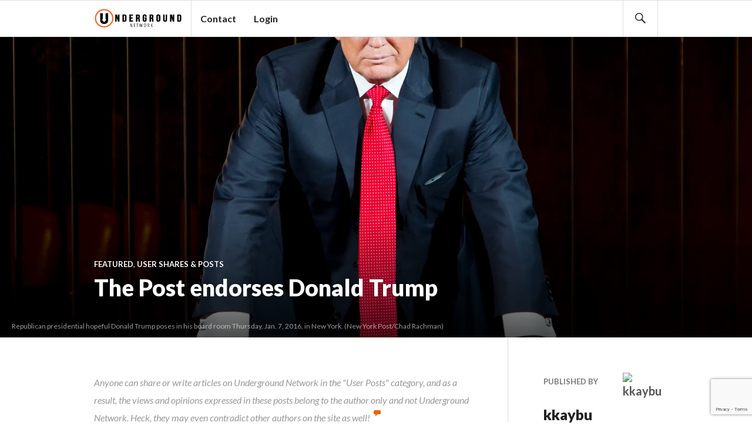

--- FILE ---
content_type: text/html; charset=UTF-8
request_url: https://underground.net/the-post-endorses-donald-trump/
body_size: 19372
content:
<!DOCTYPE html>
<html lang="en-US" prefix="og: https://ogp.me/ns# fb: https://ogp.me/ns/fb# article: https://ogp.me/ns/article#">
<script>
  (function(i,s,o,g,r,a,m){i['GoogleAnalyticsObject']=r;i[r]=i[r]||function(){
  (i[r].q=i[r].q||[]).push(arguments)},i[r].l=1*new Date();a=s.createElement(o),
  m=s.getElementsByTagName(o)[0];a.async=1;a.src=g;m.parentNode.insertBefore(a,m)
  })(window,document,'script','https://www.google-analytics.com/analytics.js','ga');

  ga('create', 'UA-26699543-2', 'auto');
  ga('send', 'pageview');

</script>
<head >
<meta charset="UTF-8">
<script type="text/javascript">
/* <![CDATA[ */
var gform;gform||(document.addEventListener("gform_main_scripts_loaded",function(){gform.scriptsLoaded=!0}),document.addEventListener("gform/theme/scripts_loaded",function(){gform.themeScriptsLoaded=!0}),window.addEventListener("DOMContentLoaded",function(){gform.domLoaded=!0}),gform={domLoaded:!1,scriptsLoaded:!1,themeScriptsLoaded:!1,isFormEditor:()=>"function"==typeof InitializeEditor,callIfLoaded:function(o){return!(!gform.domLoaded||!gform.scriptsLoaded||!gform.themeScriptsLoaded&&!gform.isFormEditor()||(gform.isFormEditor()&&console.warn("The use of gform.initializeOnLoaded() is deprecated in the form editor context and will be removed in Gravity Forms 3.1."),o(),0))},initializeOnLoaded:function(o){gform.callIfLoaded(o)||(document.addEventListener("gform_main_scripts_loaded",()=>{gform.scriptsLoaded=!0,gform.callIfLoaded(o)}),document.addEventListener("gform/theme/scripts_loaded",()=>{gform.themeScriptsLoaded=!0,gform.callIfLoaded(o)}),window.addEventListener("DOMContentLoaded",()=>{gform.domLoaded=!0,gform.callIfLoaded(o)}))},hooks:{action:{},filter:{}},addAction:function(o,r,e,t){gform.addHook("action",o,r,e,t)},addFilter:function(o,r,e,t){gform.addHook("filter",o,r,e,t)},doAction:function(o){gform.doHook("action",o,arguments)},applyFilters:function(o){return gform.doHook("filter",o,arguments)},removeAction:function(o,r){gform.removeHook("action",o,r)},removeFilter:function(o,r,e){gform.removeHook("filter",o,r,e)},addHook:function(o,r,e,t,n){null==gform.hooks[o][r]&&(gform.hooks[o][r]=[]);var d=gform.hooks[o][r];null==n&&(n=r+"_"+d.length),gform.hooks[o][r].push({tag:n,callable:e,priority:t=null==t?10:t})},doHook:function(r,o,e){var t;if(e=Array.prototype.slice.call(e,1),null!=gform.hooks[r][o]&&((o=gform.hooks[r][o]).sort(function(o,r){return o.priority-r.priority}),o.forEach(function(o){"function"!=typeof(t=o.callable)&&(t=window[t]),"action"==r?t.apply(null,e):e[0]=t.apply(null,e)})),"filter"==r)return e[0]},removeHook:function(o,r,t,n){var e;null!=gform.hooks[o][r]&&(e=(e=gform.hooks[o][r]).filter(function(o,r,e){return!!(null!=n&&n!=o.tag||null!=t&&t!=o.priority)}),gform.hooks[o][r]=e)}});
/* ]]> */
</script>

<meta name="viewport" content="width=device-width, initial-scale=1">
<link rel="profile" href="http://gmpg.org/xfn/11">
<link rel="pingback" href="https://underground.net/xmlrpc.php">
	    <style>
	        #progress-wrapper {
	        	position: fixed;
	        	top: 0;
	        	left: 0;
	        }
	        .bbpress #progress-wrapper {
	        display: none;
	        }
	        @media screen and (min-width: 840px)
			{
	        .fixed #progress-wrapper {
	        top: 63px;
	        }
	        .fixed.admin-bar.logged-in #progress-wrapper {
	        top: 94px;
	        }
			}
	        #progress-element {
	        	background-color: #f06100;
	        	box-shadow: 1px 1px 5px #f06100; 
	        	height: 4px;
	        }
	    </style>


<meta name="wpsso-begin" content="wpsso structured data begin"/>
<!-- generator:1 --><meta name="generator" content="WPSSO Core 21.9.0/L*"/>
<!-- generator:2 --><meta name="generator" content="WPSSO RRSSB 11.7.0/S"/>
<!-- generator:3 --><meta name="generator" content="WPSSO OPM 5.1.0/S"/>
<!-- generator:4 --><meta name="generator" content="WPSSO TIE 4.1.0/S"/>
<!-- generator:5 --><meta name="generator" content="WPSSO UM 7.3.0/S"/>
<link rel="canonical" href="https://underground.net/the-post-endorses-donald-trump/"/>
<link rel="shortlink" href="https://underground.net/?p=20922"/>
<meta property="fb:app_id" content="142569569125379"/>
<meta property="og:type" content="article"/>
<meta property="og:url" content="https://underground.net/the-post-endorses-donald-trump/"/>
<meta property="og:locale" content="en_US"/>
<meta property="og:site_name" content="Underground Network"/>
<meta property="og:title" content="The Post endorses Donald Trump"/>
<meta property="og:description" content="&quot;Donald Trump is a rookie candidate &mdash; a potential superstar of vast promise, but making rookie mistakes.&quot; Of course Trump will pivot. C&#039;mon. Look at the life he&#039;s lived and compare it to what he&#039;s saying up there. He&#039;s doing what he&#039;s expert in, which is marketing to a... #BernieSanders #bloomberg"/>
<meta property="og:updated_time" content="2016-05-22T14:49:39+00:00"/>
<!-- og:image:1 --><meta property="og:image" content="https://i0.wp.com/underground.net/wp-content/uploads/trumpchad.jpg?resize=600%2C315&ssl=1"/>
<!-- og:image:1 --><meta property="og:image:width" content="600"/>
<!-- og:image:1 --><meta property="og:image:height" content="315"/>
<!-- article:author:1 --><meta property="article:author" content="https://www.facebook.com/kevilina.burbank"/>
<meta property="article:publisher" content="https://facebook.com/undergroundnetwork"/>
<!-- article:tag:1 --><meta property="article:tag" content="2016 Election"/>
<!-- article:tag:2 --><meta property="article:tag" content="Bernie Sanders"/>
<!-- article:tag:3 --><meta property="article:tag" content="bloomberg"/>
<!-- article:tag:4 --><meta property="article:tag" content="Donald Trump"/>
<!-- article:tag:5 --><meta property="article:tag" content="endorsements"/>
<!-- article:tag:6 --><meta property="article:tag" content="gop"/>
<!-- article:tag:7 --><meta property="article:tag" content="mainstream media"/>
<!-- article:tag:8 --><meta property="article:tag" content="New York Primary"/>
<!-- article:tag:9 --><meta property="article:tag" content="presidential election"/>
<!-- article:tag:10 --><meta property="article:tag" content="rigged economy"/>
<!-- article:tag:11 --><meta property="article:tag" content="rigged elections"/>
<!-- article:tag:12 --><meta property="article:tag" content="RNC"/>
<!-- article:tag:13 --><meta property="article:tag" content="voter suppression"/>
<meta property="article:published_time" content="2016-04-15T15:39:16+00:00"/>
<meta property="article:modified_time" content="2016-05-22T14:49:39+00:00"/>
<meta name="twitter:domain" content="underground.net"/>
<meta name="twitter:site" content="@underground_net"/>
<meta name="twitter:title" content="The Post endorses Donald Trump"/>
<meta name="twitter:description" content="&quot;Donald Trump is a rookie candidate &mdash; a potential superstar of vast promise, but making rookie mistakes.&quot; Of course Trump will pivot. C&#039;mon. Look at the life he&#039;s lived... #BernieSanders #bloomberg"/>
<meta name="twitter:card" content="summary_large_image"/>
<meta name="twitter:image" content="https://i0.wp.com/underground.net/wp-content/uploads/trumpchad.jpg?fit=800%2C533&ssl=1&p=20922"/>
<meta name="twitter:label1" content="Written by"/>
<meta name="twitter:data1" content="kkaybu"/>
<meta name="author" content="kkaybu"/>
<meta name="description" content="&quot;Donald Trump is a rookie candidate &mdash; a potential superstar of vast promise, but making rookie mistakes.&quot; Of course Trump will pivot. C&#039;mon. Look at the life he&#039;s lived and..."/>
<meta name="thumbnail" content="https://i0.wp.com/underground.net/wp-content/uploads/trumpchad.jpg?resize=600%2C315&amp;ssl=1"/>
<meta name="robots" content="follow, index, max-snippet:-1, max-image-preview:large, max-video-preview:-1"/>
<script type="application/ld+json" id="wpsso-schema-graph">{
    "@context": "https://schema.org",
    "@graph": [
        {
            "@id": "/the-post-endorses-donald-trump/#sso/webpage/20922",
            "@context": "https://schema.org",
            "@type": "WebPage",
            "mainEntityOfPage": "https://underground.net/the-post-endorses-donald-trump/",
            "url": "https://underground.net/the-post-endorses-donald-trump/",
            "sameAs": [
                "https://underground.net/?p=20922"
            ],
            "name": "The Post endorses Donald Trump",
            "description": "&quot;Donald Trump is a rookie candidate &mdash; a potential superstar of vast promise, but making rookie mistakes.&quot; Of course Trump will pivot. C&#039;mon. Look at the life he&#039;s lived and compare it to what he&#039;s saying up there. He&#039;s doing what he&#039;s expert in, which is marketing to a certain demographic...",
            "potentialAction": [
                {
                    "@context": "https://schema.org",
                    "@type": "ReadAction",
                    "target": "https://underground.net/the-post-endorses-donald-trump/"
                }
            ],
            "publisher": [
                {
                    "@id": "/#sso/organization/site/org-logo-url"
                }
            ],
            "headline": "The Post endorses Donald Trump",
            "keywords": "2016 Election, Bernie Sanders, bloomberg, Donald Trump, endorsements, gop, mainstream media, New York Primary, presidential election, rigged economy, rigged elections, RNC, voter suppression",
            "inLanguage": "en_US",
            "datePublished": "2016-04-15T15:39:16+00:00",
            "dateModified": "2016-05-22T14:49:39+00:00",
            "author": {
                "@id": "/660166bf0b37d98adcc32efd9916ac2b#sso/person"
            },
            "thumbnailUrl": "https://i0.wp.com/underground.net/wp-content/uploads/trumpchad.jpg?resize=600%2C315&ssl=1",
            "image": [
                {
                    "@id": "https://i0.wp.com/underground.net/wp-content/uploads/trumpchad.jpg?resize=1200%2C1200&ssl=1#sso/image-object"
                },
                {
                    "@id": "https://i0.wp.com/underground.net/wp-content/uploads/trumpchad.jpg?resize=1200%2C900&ssl=1#sso/image-object"
                },
                {
                    "@id": "https://i0.wp.com/underground.net/wp-content/uploads/trumpchad.jpg?resize=1200%2C675&ssl=1#sso/image-object"
                }
            ],
            "commentCount": 0,
            "primaryImageOfPage": {
                "@id": "https://i0.wp.com/underground.net/wp-content/uploads/trumpchad.jpg?resize=1200%2C1200&ssl=1#sso/image-object"
            },
            "speakable": {
                "@context": "https://schema.org",
                "@type": "SpeakableSpecification",
                "cssSelector": [
                    ".wp-block-post-title",
                    ".speakable"
                ]
            }
        },
        {
            "@id": "/#sso/organization/site/org-logo-url",
            "@context": "https://schema.org",
            "@type": "Organization",
            "url": "https://underground.net/",
            "name": "Underground Network",
            "description": "The government is us, the people, not corporations and special interests. Through our mobile app and TV show we'll show you how to run it.",
            "image": [
                {
                    "@id": "/wp-content/uploads/logo-with-hand-no-gradient-latest.png#sso/image-object"
                }
            ],
            "logo": {
                "@id": "/wp-content/uploads/logo-with-hand-no-gradient-latest.png#sso/image-object"
            },
            "sameAs": [
                "https://facebook.com/undergroundnetwork",
                "https://twitter.com/underground_net",
                "https://www.youtube.com/user/undergroundnetwork"
            ]
        },
        {
            "@id": "/wp-content/uploads/logo-with-hand-no-gradient-latest.png#sso/image-object",
            "@context": "https://schema.org",
            "@type": "ImageObject",
            "url": "https://underground.wpenginepowered.com/wp-content/uploads/logo-with-hand-no-gradient-latest.png",
            "width": [
                {
                    "@id": "#sso/qv-width-px-1920"
                }
            ],
            "height": [
                {
                    "@id": "#sso/qv-height-px-1080"
                }
            ]
        },
        {
            "@id": "#sso/qv-width-px-1920",
            "@context": "https://schema.org",
            "@type": "QuantitativeValue",
            "name": "Width",
            "unitText": "px",
            "unitCode": "E37",
            "value": "1920"
        },
        {
            "@id": "#sso/qv-height-px-1080",
            "@context": "https://schema.org",
            "@type": "QuantitativeValue",
            "name": "Height",
            "unitText": "px",
            "unitCode": "E37",
            "value": "1080"
        },
        {
            "@id": "/660166bf0b37d98adcc32efd9916ac2b#sso/person",
            "@context": "https://schema.org",
            "@type": "Person",
            "name": "kkaybu",
            "givenName": "Kevilina",
            "familyName": "Burbank",
            "description": "I taught college-level writing for a decade (until I grew some self-esteem and split) and had a modest Nigerian Dwarf goat farm in Portland, OR. Then I started up a crowdfunding website designed specifically for education-related programs; our site helped to raise a bunch of money for some great...",
            "image": [
                {
                    "@id": "/wp-content/uploads/ultimatemember/1099/profile_photo-400.jpg?1769702682#sso/image-object"
                },
                {
                    "@id": "https://i0.wp.com/underground.net/wp-content/uploads/logo-with-hand-no-gradient-latest.png?resize=1200%2C900&ssl=1#sso/image-object"
                },
                {
                    "@id": "https://i0.wp.com/underground.net/wp-content/uploads/logo-with-hand-no-gradient-latest.png?resize=1200%2C675&ssl=1#sso/image-object"
                }
            ],
            "sameAs": [
                "https://www.facebook.com/kevilina.burbank",
                "https://www.linkedin.com/in/kevilina-burbank-87541bb?trk=hp-identity-name"
            ]
        },
        {
            "@id": "/wp-content/uploads/ultimatemember/1099/profile_photo-400.jpg?1769702682#sso/image-object",
            "@context": "https://schema.org",
            "@type": "ImageObject",
            "url": "https://underground.wpenginepowered.com/wp-content/uploads/ultimatemember/1099/profile_photo-400.jpg?1769702682",
            "width": [
                {
                    "@id": "#sso/qv-width-px-400"
                }
            ],
            "height": [
                {
                    "@id": "#sso/qv-height-px-400"
                }
            ]
        },
        {
            "@id": "#sso/qv-width-px-400",
            "@context": "https://schema.org",
            "@type": "QuantitativeValue",
            "name": "Width",
            "unitText": "px",
            "unitCode": "E37",
            "value": "400"
        },
        {
            "@id": "#sso/qv-height-px-400",
            "@context": "https://schema.org",
            "@type": "QuantitativeValue",
            "name": "Height",
            "unitText": "px",
            "unitCode": "E37",
            "value": "400"
        },
        {
            "@id": "https://i0.wp.com/underground.net/wp-content/uploads/logo-with-hand-no-gradient-latest.png?resize=1200%2C900&ssl=1#sso/image-object",
            "@context": "https://schema.org",
            "@type": "ImageObject",
            "url": "https://i0.wp.com/underground.net/wp-content/uploads/logo-with-hand-no-gradient-latest.png?resize=1200%2C900&ssl=1",
            "identifier": "27043-wpsso-schema-4x3",
            "name": "logo-with-hand-no-gradient-latest",
            "description": "No Description.",
            "encodingFormat": "image/png",
            "uploadDate": "2016-08-06T16:27:40+00:00",
            "width": [
                {
                    "@id": "#sso/qv-width-px-1200"
                }
            ],
            "height": [
                {
                    "@id": "#sso/qv-height-px-900"
                }
            ]
        },
        {
            "@id": "#sso/qv-width-px-1200",
            "@context": "https://schema.org",
            "@type": "QuantitativeValue",
            "name": "Width",
            "unitText": "px",
            "unitCode": "E37",
            "value": "1200"
        },
        {
            "@id": "#sso/qv-height-px-900",
            "@context": "https://schema.org",
            "@type": "QuantitativeValue",
            "name": "Height",
            "unitText": "px",
            "unitCode": "E37",
            "value": "900"
        },
        {
            "@id": "https://i0.wp.com/underground.net/wp-content/uploads/logo-with-hand-no-gradient-latest.png?resize=1200%2C675&ssl=1#sso/image-object",
            "@context": "https://schema.org",
            "@type": "ImageObject",
            "url": "https://i0.wp.com/underground.net/wp-content/uploads/logo-with-hand-no-gradient-latest.png?resize=1200%2C675&ssl=1",
            "identifier": "27043-wpsso-schema-16x9",
            "name": "logo-with-hand-no-gradient-latest",
            "description": "No Description.",
            "encodingFormat": "image/png",
            "uploadDate": "2016-08-06T16:27:40+00:00",
            "width": [
                {
                    "@id": "#sso/qv-width-px-1200"
                }
            ],
            "height": [
                {
                    "@id": "#sso/qv-height-px-675"
                }
            ]
        },
        {
            "@id": "#sso/qv-height-px-675",
            "@context": "https://schema.org",
            "@type": "QuantitativeValue",
            "name": "Height",
            "unitText": "px",
            "unitCode": "E37",
            "value": "675"
        },
        {
            "@id": "https://i0.wp.com/underground.net/wp-content/uploads/trumpchad.jpg?resize=1200%2C1200&ssl=1#sso/image-object",
            "@context": "https://schema.org",
            "@type": "ImageObject",
            "url": "https://i0.wp.com/underground.net/wp-content/uploads/trumpchad.jpg?resize=1200%2C1200&ssl=1",
            "identifier": "20923-wpsso-schema-1x1",
            "name": "010716trump1CR",
            "description": "Republican presidential hopeful Donald Trump poses in his board room Thursday, Jan. 7, 2016, in New York. (New York Post/Chad Rachman)",
            "encodingFormat": "image/jpeg",
            "uploadDate": "2016-04-15T15:39:14+00:00",
            "width": [
                {
                    "@id": "#sso/qv-width-px-1200"
                }
            ],
            "height": [
                {
                    "@id": "#sso/qv-height-px-1200"
                }
            ]
        },
        {
            "@id": "#sso/qv-height-px-1200",
            "@context": "https://schema.org",
            "@type": "QuantitativeValue",
            "name": "Height",
            "unitText": "px",
            "unitCode": "E37",
            "value": "1200"
        },
        {
            "@id": "https://i0.wp.com/underground.net/wp-content/uploads/trumpchad.jpg?resize=1200%2C900&ssl=1#sso/image-object",
            "@context": "https://schema.org",
            "@type": "ImageObject",
            "url": "https://i0.wp.com/underground.net/wp-content/uploads/trumpchad.jpg?resize=1200%2C900&ssl=1",
            "identifier": "20923-wpsso-schema-4x3",
            "name": "010716trump1CR",
            "description": "Republican presidential hopeful Donald Trump poses in his board room Thursday, Jan. 7, 2016, in New York. (New York Post/Chad Rachman)",
            "encodingFormat": "image/jpeg",
            "uploadDate": "2016-04-15T15:39:14+00:00",
            "width": [
                {
                    "@id": "#sso/qv-width-px-1200"
                }
            ],
            "height": [
                {
                    "@id": "#sso/qv-height-px-900"
                }
            ]
        },
        {
            "@id": "https://i0.wp.com/underground.net/wp-content/uploads/trumpchad.jpg?resize=1200%2C675&ssl=1#sso/image-object",
            "@context": "https://schema.org",
            "@type": "ImageObject",
            "url": "https://i0.wp.com/underground.net/wp-content/uploads/trumpchad.jpg?resize=1200%2C675&ssl=1",
            "identifier": "20923-wpsso-schema-16x9",
            "name": "010716trump1CR",
            "description": "Republican presidential hopeful Donald Trump poses in his board room Thursday, Jan. 7, 2016, in New York. (New York Post/Chad Rachman)",
            "encodingFormat": "image/jpeg",
            "uploadDate": "2016-04-15T15:39:14+00:00",
            "width": [
                {
                    "@id": "#sso/qv-width-px-1200"
                }
            ],
            "height": [
                {
                    "@id": "#sso/qv-height-px-675"
                }
            ]
        }
    ]
}</script>
<meta name="wpsso-end" content="wpsso structured data end"/>
<meta name="wpsso-cached" content="2026-01-29T16:04:43+00:00 for underground.net"/>
<meta name="wpsso-added" content="2026-01-29T16:04:43+00:00 in 0.508353 secs (25.64 MB peak)"/>

<title>The Post endorses Donald Trump &ndash; Underground Network</title>
<!-- Jetpack Site Verification Tags -->
<meta name="google-site-verification" content="5i99XWMP6ZmdY-aJA5rlfsJQmwOTv2_dK3-jfSwc-vU" />
<link rel='dns-prefetch' href='//www.google.com' />
<link rel='dns-prefetch' href='//stats.wp.com' />
<link rel='dns-prefetch' href='//fonts.googleapis.com' />
<link rel='preconnect' href='//i0.wp.com' />
<link rel='preconnect' href='//c0.wp.com' />
<link rel="alternate" type="application/rss+xml" title="Underground Network &raquo; Feed" href="https://underground.net/feed/" />
<link rel="alternate" type="application/rss+xml" title="Underground Network &raquo; Comments Feed" href="https://underground.net/comments/feed/" />
<link rel="alternate" type="application/rss+xml" title="Underground Network &raquo; The Post endorses Donald Trump Comments Feed" href="https://underground.net/the-post-endorses-donald-trump/feed/" />
<link rel="alternate" title="oEmbed (JSON)" type="application/json+oembed" href="https://underground.net/wp-json/oembed/1.0/embed?url=https%3A%2F%2Funderground.net%2Fthe-post-endorses-donald-trump%2F" />
<link rel="alternate" title="oEmbed (XML)" type="text/xml+oembed" href="https://underground.net/wp-json/oembed/1.0/embed?url=https%3A%2F%2Funderground.net%2Fthe-post-endorses-donald-trump%2F&#038;format=xml" />
<link rel='stylesheet' id='all-css-0efffad65f10ad9df5fbd436baca637a' href='https://underground.net/_jb_static/??4c78088cd4' type='text/css' media='all' />
<style id='um-messaging-inline-css'>
.um-message-item-content a { color:#3ba1da; text-decoration: underline !important;}
			.um-message-item-content a:hover {color: rgba(59, 161, 218, 0.9);}
			.um-message-item.left_m .um-message-item-content a {color: #fff}
			.um-message-send, .um-message-send.disabled:hover { background-color:#3ba1da; }
			.um-message-send:hover { background-color: rgba(59, 161, 218, 0.9) }
			.um-message-item.left_m .um-message-item-content { background-color: rgba(59, 161, 218, 0.8);}
			.um-message-footer { background: rgba(59, 161, 218, 0.03); border-top: 1px solid rgba(59, 161, 218, 0.2);}
			.um-message-textarea textarea, div.um div.um-form .um-message-textarea textarea {border: 2px solid rgba(59, 161, 218, 0.3) !important}
			.um-message-textarea textarea:focus,  div.um div.um-form .um-message-textarea textarea:focus {border: 2px solid rgba(59, 161, 218, 0.6) !important}
			.um-message-emolist { border: 1px solid rgba(59, 161, 218, 0.25);}
			.um-message-conv-item.active {color: #3ba1da;}
			.um-message-conv-view {border-left: 1px solid rgba(59, 161, 218, 0.2);}
/*# sourceURL=um-messaging-inline-css */
</style>
<style id='gazette-style-inline-css'>

			.post-navigation .nav-previous { background-image: url(https://underground.wpenginepowered.com/wp-content/uploads/germanys-merkel-allowed-the-prosecution-of-a-comedian-who-mocked-the-turkish-president-on-german-tv.jpg); }
			.post-navigation .nav-previous .post-title, .post-navigation .nav-previous a:hover .post-title, .post-navigation .nav-previous .meta-nav { color: #fff; }
			.post-navigation .nav-previous a:hover .meta-nav, .post-navigation .nav-previous a:hover .post-title { opacity: 0.6; }
			.post-navigation .nav-previous a { background-color: rgba(0, 0, 0, 0.3); border: 0; text-shadow: 0 0 0.125em rgba(0, 0, 0, 0.3); }
			.post-navigation .nav-previous a:hover { background-color: rgba(0, 0, 0, 0.6); }
		
			.post-navigation .nav-next { background-image: url(https://underground.wpenginepowered.com/wp-content/uploads/cq5dam.web_.1280.1280-6.jpeg); }
			.post-navigation .nav-next .post-title, .post-navigation .nav-next a:hover .post-title, .post-navigation .nav-next .meta-nav { color: #fff; }
			.post-navigation .nav-next a:hover .meta-nav, .post-navigation .nav-next a:hover .post-title { opacity: 0.6; }
			.post-navigation .nav-next a { background-color: rgba(0, 0, 0, 0.3); border: 0; text-shadow: 0 0 0.125em rgba(0, 0, 0, 0.3); }
			.post-navigation .nav-next a:hover { background-color: rgba(0, 0, 0, 0.6); }
		
/*# sourceURL=gazette-style-inline-css */
</style>
<style id='__EPYT__style-inline-css'>

                .epyt-gallery-thumb {
                        width: 33.333%;
                }
                
/*# sourceURL=__EPYT__style-inline-css */
</style>
<style id='wp-img-auto-sizes-contain-inline-css'>
img:is([sizes=auto i],[sizes^="auto," i]){contain-intrinsic-size:3000px 1500px}
/*# sourceURL=wp-img-auto-sizes-contain-inline-css */
</style>
<style id='wp-emoji-styles-inline-css'>

	img.wp-smiley, img.emoji {
		display: inline !important;
		border: none !important;
		box-shadow: none !important;
		height: 1em !important;
		width: 1em !important;
		margin: 0 0.07em !important;
		vertical-align: -0.1em !important;
		background: none !important;
		padding: 0 !important;
	}
/*# sourceURL=wp-emoji-styles-inline-css */
</style>
<style id='wp-block-library-inline-css'>
:root{--wp-block-synced-color:#7a00df;--wp-block-synced-color--rgb:122,0,223;--wp-bound-block-color:var(--wp-block-synced-color);--wp-editor-canvas-background:#ddd;--wp-admin-theme-color:#007cba;--wp-admin-theme-color--rgb:0,124,186;--wp-admin-theme-color-darker-10:#006ba1;--wp-admin-theme-color-darker-10--rgb:0,107,160.5;--wp-admin-theme-color-darker-20:#005a87;--wp-admin-theme-color-darker-20--rgb:0,90,135;--wp-admin-border-width-focus:2px}@media (min-resolution:192dpi){:root{--wp-admin-border-width-focus:1.5px}}.wp-element-button{cursor:pointer}:root .has-very-light-gray-background-color{background-color:#eee}:root .has-very-dark-gray-background-color{background-color:#313131}:root .has-very-light-gray-color{color:#eee}:root .has-very-dark-gray-color{color:#313131}:root .has-vivid-green-cyan-to-vivid-cyan-blue-gradient-background{background:linear-gradient(135deg,#00d084,#0693e3)}:root .has-purple-crush-gradient-background{background:linear-gradient(135deg,#34e2e4,#4721fb 50%,#ab1dfe)}:root .has-hazy-dawn-gradient-background{background:linear-gradient(135deg,#faaca8,#dad0ec)}:root .has-subdued-olive-gradient-background{background:linear-gradient(135deg,#fafae1,#67a671)}:root .has-atomic-cream-gradient-background{background:linear-gradient(135deg,#fdd79a,#004a59)}:root .has-nightshade-gradient-background{background:linear-gradient(135deg,#330968,#31cdcf)}:root .has-midnight-gradient-background{background:linear-gradient(135deg,#020381,#2874fc)}:root{--wp--preset--font-size--normal:16px;--wp--preset--font-size--huge:42px}.has-regular-font-size{font-size:1em}.has-larger-font-size{font-size:2.625em}.has-normal-font-size{font-size:var(--wp--preset--font-size--normal)}.has-huge-font-size{font-size:var(--wp--preset--font-size--huge)}.has-text-align-center{text-align:center}.has-text-align-left{text-align:left}.has-text-align-right{text-align:right}.has-fit-text{white-space:nowrap!important}#end-resizable-editor-section{display:none}.aligncenter{clear:both}.items-justified-left{justify-content:flex-start}.items-justified-center{justify-content:center}.items-justified-right{justify-content:flex-end}.items-justified-space-between{justify-content:space-between}.screen-reader-text{border:0;clip-path:inset(50%);height:1px;margin:-1px;overflow:hidden;padding:0;position:absolute;width:1px;word-wrap:normal!important}.screen-reader-text:focus{background-color:#ddd;clip-path:none;color:#444;display:block;font-size:1em;height:auto;left:5px;line-height:normal;padding:15px 23px 14px;text-decoration:none;top:5px;width:auto;z-index:100000}html :where(.has-border-color){border-style:solid}html :where([style*=border-top-color]){border-top-style:solid}html :where([style*=border-right-color]){border-right-style:solid}html :where([style*=border-bottom-color]){border-bottom-style:solid}html :where([style*=border-left-color]){border-left-style:solid}html :where([style*=border-width]){border-style:solid}html :where([style*=border-top-width]){border-top-style:solid}html :where([style*=border-right-width]){border-right-style:solid}html :where([style*=border-bottom-width]){border-bottom-style:solid}html :where([style*=border-left-width]){border-left-style:solid}html :where(img[class*=wp-image-]){height:auto;max-width:100%}:where(figure){margin:0 0 1em}html :where(.is-position-sticky){--wp-admin--admin-bar--position-offset:var(--wp-admin--admin-bar--height,0px)}@media screen and (max-width:600px){html :where(.is-position-sticky){--wp-admin--admin-bar--position-offset:0px}}

/*# sourceURL=wp-block-library-inline-css */
</style><style id='global-styles-inline-css'>
:root{--wp--preset--aspect-ratio--square: 1;--wp--preset--aspect-ratio--4-3: 4/3;--wp--preset--aspect-ratio--3-4: 3/4;--wp--preset--aspect-ratio--3-2: 3/2;--wp--preset--aspect-ratio--2-3: 2/3;--wp--preset--aspect-ratio--16-9: 16/9;--wp--preset--aspect-ratio--9-16: 9/16;--wp--preset--color--black: #000000;--wp--preset--color--cyan-bluish-gray: #abb8c3;--wp--preset--color--white: #ffffff;--wp--preset--color--pale-pink: #f78da7;--wp--preset--color--vivid-red: #cf2e2e;--wp--preset--color--luminous-vivid-orange: #ff6900;--wp--preset--color--luminous-vivid-amber: #fcb900;--wp--preset--color--light-green-cyan: #7bdcb5;--wp--preset--color--vivid-green-cyan: #00d084;--wp--preset--color--pale-cyan-blue: #8ed1fc;--wp--preset--color--vivid-cyan-blue: #0693e3;--wp--preset--color--vivid-purple: #9b51e0;--wp--preset--gradient--vivid-cyan-blue-to-vivid-purple: linear-gradient(135deg,rgb(6,147,227) 0%,rgb(155,81,224) 100%);--wp--preset--gradient--light-green-cyan-to-vivid-green-cyan: linear-gradient(135deg,rgb(122,220,180) 0%,rgb(0,208,130) 100%);--wp--preset--gradient--luminous-vivid-amber-to-luminous-vivid-orange: linear-gradient(135deg,rgb(252,185,0) 0%,rgb(255,105,0) 100%);--wp--preset--gradient--luminous-vivid-orange-to-vivid-red: linear-gradient(135deg,rgb(255,105,0) 0%,rgb(207,46,46) 100%);--wp--preset--gradient--very-light-gray-to-cyan-bluish-gray: linear-gradient(135deg,rgb(238,238,238) 0%,rgb(169,184,195) 100%);--wp--preset--gradient--cool-to-warm-spectrum: linear-gradient(135deg,rgb(74,234,220) 0%,rgb(151,120,209) 20%,rgb(207,42,186) 40%,rgb(238,44,130) 60%,rgb(251,105,98) 80%,rgb(254,248,76) 100%);--wp--preset--gradient--blush-light-purple: linear-gradient(135deg,rgb(255,206,236) 0%,rgb(152,150,240) 100%);--wp--preset--gradient--blush-bordeaux: linear-gradient(135deg,rgb(254,205,165) 0%,rgb(254,45,45) 50%,rgb(107,0,62) 100%);--wp--preset--gradient--luminous-dusk: linear-gradient(135deg,rgb(255,203,112) 0%,rgb(199,81,192) 50%,rgb(65,88,208) 100%);--wp--preset--gradient--pale-ocean: linear-gradient(135deg,rgb(255,245,203) 0%,rgb(182,227,212) 50%,rgb(51,167,181) 100%);--wp--preset--gradient--electric-grass: linear-gradient(135deg,rgb(202,248,128) 0%,rgb(113,206,126) 100%);--wp--preset--gradient--midnight: linear-gradient(135deg,rgb(2,3,129) 0%,rgb(40,116,252) 100%);--wp--preset--font-size--small: 13px;--wp--preset--font-size--medium: 20px;--wp--preset--font-size--large: 36px;--wp--preset--font-size--x-large: 42px;--wp--preset--spacing--20: 0.44rem;--wp--preset--spacing--30: 0.67rem;--wp--preset--spacing--40: 1rem;--wp--preset--spacing--50: 1.5rem;--wp--preset--spacing--60: 2.25rem;--wp--preset--spacing--70: 3.38rem;--wp--preset--spacing--80: 5.06rem;--wp--preset--shadow--natural: 6px 6px 9px rgba(0, 0, 0, 0.2);--wp--preset--shadow--deep: 12px 12px 50px rgba(0, 0, 0, 0.4);--wp--preset--shadow--sharp: 6px 6px 0px rgba(0, 0, 0, 0.2);--wp--preset--shadow--outlined: 6px 6px 0px -3px rgb(255, 255, 255), 6px 6px rgb(0, 0, 0);--wp--preset--shadow--crisp: 6px 6px 0px rgb(0, 0, 0);}:where(.is-layout-flex){gap: 0.5em;}:where(.is-layout-grid){gap: 0.5em;}body .is-layout-flex{display: flex;}.is-layout-flex{flex-wrap: wrap;align-items: center;}.is-layout-flex > :is(*, div){margin: 0;}body .is-layout-grid{display: grid;}.is-layout-grid > :is(*, div){margin: 0;}:where(.wp-block-columns.is-layout-flex){gap: 2em;}:where(.wp-block-columns.is-layout-grid){gap: 2em;}:where(.wp-block-post-template.is-layout-flex){gap: 1.25em;}:where(.wp-block-post-template.is-layout-grid){gap: 1.25em;}.has-black-color{color: var(--wp--preset--color--black) !important;}.has-cyan-bluish-gray-color{color: var(--wp--preset--color--cyan-bluish-gray) !important;}.has-white-color{color: var(--wp--preset--color--white) !important;}.has-pale-pink-color{color: var(--wp--preset--color--pale-pink) !important;}.has-vivid-red-color{color: var(--wp--preset--color--vivid-red) !important;}.has-luminous-vivid-orange-color{color: var(--wp--preset--color--luminous-vivid-orange) !important;}.has-luminous-vivid-amber-color{color: var(--wp--preset--color--luminous-vivid-amber) !important;}.has-light-green-cyan-color{color: var(--wp--preset--color--light-green-cyan) !important;}.has-vivid-green-cyan-color{color: var(--wp--preset--color--vivid-green-cyan) !important;}.has-pale-cyan-blue-color{color: var(--wp--preset--color--pale-cyan-blue) !important;}.has-vivid-cyan-blue-color{color: var(--wp--preset--color--vivid-cyan-blue) !important;}.has-vivid-purple-color{color: var(--wp--preset--color--vivid-purple) !important;}.has-black-background-color{background-color: var(--wp--preset--color--black) !important;}.has-cyan-bluish-gray-background-color{background-color: var(--wp--preset--color--cyan-bluish-gray) !important;}.has-white-background-color{background-color: var(--wp--preset--color--white) !important;}.has-pale-pink-background-color{background-color: var(--wp--preset--color--pale-pink) !important;}.has-vivid-red-background-color{background-color: var(--wp--preset--color--vivid-red) !important;}.has-luminous-vivid-orange-background-color{background-color: var(--wp--preset--color--luminous-vivid-orange) !important;}.has-luminous-vivid-amber-background-color{background-color: var(--wp--preset--color--luminous-vivid-amber) !important;}.has-light-green-cyan-background-color{background-color: var(--wp--preset--color--light-green-cyan) !important;}.has-vivid-green-cyan-background-color{background-color: var(--wp--preset--color--vivid-green-cyan) !important;}.has-pale-cyan-blue-background-color{background-color: var(--wp--preset--color--pale-cyan-blue) !important;}.has-vivid-cyan-blue-background-color{background-color: var(--wp--preset--color--vivid-cyan-blue) !important;}.has-vivid-purple-background-color{background-color: var(--wp--preset--color--vivid-purple) !important;}.has-black-border-color{border-color: var(--wp--preset--color--black) !important;}.has-cyan-bluish-gray-border-color{border-color: var(--wp--preset--color--cyan-bluish-gray) !important;}.has-white-border-color{border-color: var(--wp--preset--color--white) !important;}.has-pale-pink-border-color{border-color: var(--wp--preset--color--pale-pink) !important;}.has-vivid-red-border-color{border-color: var(--wp--preset--color--vivid-red) !important;}.has-luminous-vivid-orange-border-color{border-color: var(--wp--preset--color--luminous-vivid-orange) !important;}.has-luminous-vivid-amber-border-color{border-color: var(--wp--preset--color--luminous-vivid-amber) !important;}.has-light-green-cyan-border-color{border-color: var(--wp--preset--color--light-green-cyan) !important;}.has-vivid-green-cyan-border-color{border-color: var(--wp--preset--color--vivid-green-cyan) !important;}.has-pale-cyan-blue-border-color{border-color: var(--wp--preset--color--pale-cyan-blue) !important;}.has-vivid-cyan-blue-border-color{border-color: var(--wp--preset--color--vivid-cyan-blue) !important;}.has-vivid-purple-border-color{border-color: var(--wp--preset--color--vivid-purple) !important;}.has-vivid-cyan-blue-to-vivid-purple-gradient-background{background: var(--wp--preset--gradient--vivid-cyan-blue-to-vivid-purple) !important;}.has-light-green-cyan-to-vivid-green-cyan-gradient-background{background: var(--wp--preset--gradient--light-green-cyan-to-vivid-green-cyan) !important;}.has-luminous-vivid-amber-to-luminous-vivid-orange-gradient-background{background: var(--wp--preset--gradient--luminous-vivid-amber-to-luminous-vivid-orange) !important;}.has-luminous-vivid-orange-to-vivid-red-gradient-background{background: var(--wp--preset--gradient--luminous-vivid-orange-to-vivid-red) !important;}.has-very-light-gray-to-cyan-bluish-gray-gradient-background{background: var(--wp--preset--gradient--very-light-gray-to-cyan-bluish-gray) !important;}.has-cool-to-warm-spectrum-gradient-background{background: var(--wp--preset--gradient--cool-to-warm-spectrum) !important;}.has-blush-light-purple-gradient-background{background: var(--wp--preset--gradient--blush-light-purple) !important;}.has-blush-bordeaux-gradient-background{background: var(--wp--preset--gradient--blush-bordeaux) !important;}.has-luminous-dusk-gradient-background{background: var(--wp--preset--gradient--luminous-dusk) !important;}.has-pale-ocean-gradient-background{background: var(--wp--preset--gradient--pale-ocean) !important;}.has-electric-grass-gradient-background{background: var(--wp--preset--gradient--electric-grass) !important;}.has-midnight-gradient-background{background: var(--wp--preset--gradient--midnight) !important;}.has-small-font-size{font-size: var(--wp--preset--font-size--small) !important;}.has-medium-font-size{font-size: var(--wp--preset--font-size--medium) !important;}.has-large-font-size{font-size: var(--wp--preset--font-size--large) !important;}.has-x-large-font-size{font-size: var(--wp--preset--font-size--x-large) !important;}
/*# sourceURL=global-styles-inline-css */
</style>

<style id='classic-theme-styles-inline-css'>
/*! This file is auto-generated */
.wp-block-button__link{color:#fff;background-color:#32373c;border-radius:9999px;box-shadow:none;text-decoration:none;padding:calc(.667em + 2px) calc(1.333em + 2px);font-size:1.125em}.wp-block-file__button{background:#32373c;color:#fff;text-decoration:none}
/*# sourceURL=/wp-includes/css/classic-themes.min.css */
</style>
<link rel='stylesheet' id='Lato-css' href='https://fonts.googleapis.com/css?family=Lato%3A300%2C300i&#038;ver=6.9' media='all' />
<link rel='stylesheet' id='gazette-lora-css' href='https://fonts.googleapis.com/css?family=Lora%3A400%2C700%2C400italic%2C700italic&#038;subset=latin%2Clatin-ext&#038;ver=6.9' media='all' />
<link rel='stylesheet' id='gazette-lato-inconsolata-css' href='https://fonts.googleapis.com/css?family=Lato%3A400%2C700%2C900%2C400italic%2C700italic%2C900italic%7CInconsolata%3A400%2C700&#038;subset=latin%2Clatin-ext&#038;ver=6.9' media='all' />
<link rel='stylesheet' id='um_old_css-css' href='https://underground.wpenginepowered.com/wp-content/plugins/ultimate-member/../../uploads/ultimatemember/um_old_settings.css?ver=2.0.0' media='all' />
<script type="text/javascript" id="jetpack_related-posts-js-extra">
/* <![CDATA[ */
var related_posts_js_options = {"post_heading":"h4"};
//# sourceURL=jetpack_related-posts-js-extra
/* ]]> */
</script>
<script type='text/javascript' src='https://underground.wpenginepowered.com/wp-content/plugins/jetpack/_inc/build/related-posts/related-posts.min.js?m=1764810968'></script>
<script type="text/javascript" src="https://underground.wpenginepowered.com/wp-includes/js/jquery/jquery.min.js?ver=3.7.1" id="jquery-core-js"></script>
<script type="text/javascript" id="wpemfb-fbjs-js-extra">
/* <![CDATA[ */
var WEF = {"local":"en_US","version":"v3.1","fb_id":"142569569125379","comments_nonce":"13c8628eba"};
//# sourceURL=wpemfb-fbjs-js-extra
/* ]]> */
</script>
<script type="text/javascript" id="__ytprefs__-js-extra">
/* <![CDATA[ */
var _EPYT_ = {"ajaxurl":"https://underground.net/wp-admin/admin-ajax.php","security":"1c86dc0a35","gallery_scrolloffset":"20","eppathtoscripts":"https://underground.wpenginepowered.com/wp-content/plugins/youtube-embed-plus-pro/scripts/","eppath":"https://underground.wpenginepowered.com/wp-content/plugins/youtube-embed-plus-pro/","epresponsiveselector":"[\"iframe.__youtube_prefs__\",\"iframe[src*='youtube.com']\",\"iframe[src*='youtube-nocookie.com']\",\"iframe[data-ep-src*='youtube.com']\",\"iframe[data-ep-src*='youtube-nocookie.com']\",\"iframe[data-ep-gallerysrc*='youtube.com']\"]","epdovol":"1","version":"14.2.3.2","evselector":"iframe.__youtube_prefs__[src], iframe[src*=\"youtube.com/embed/\"], iframe[src*=\"youtube-nocookie.com/embed/\"]","ajax_compat":"","maxres_facade":"eager","ytapi_load":"light","pause_others":"","stopMobileBuffer":"","facade_mode":"","not_live_on_channel":"","not_live_showtime":"180"};
//# sourceURL=__ytprefs__-js-extra
/* ]]> */
</script>
<script type='text/javascript' src='https://underground.net/_jb_static/??1fdc078f9e'></script>
<link rel="https://api.w.org/" href="https://underground.net/wp-json/" /><link rel="alternate" title="JSON" type="application/json" href="https://underground.net/wp-json/wp/v2/posts/20922" /><link rel="EditURI" type="application/rsd+xml" title="RSD" href="https://underground.net/xmlrpc.php?rsd" />
	<style>img#wpstats{display:none}</style>
		
<link rel="apple-touch-icon-precomposed" sizes="57x57" href="apple-touch-icon-57x57.png" />
<link rel="apple-touch-icon-precomposed" sizes="114x114" href="apple-touch-icon-114x114.png" />
<link rel="apple-touch-icon-precomposed" sizes="72x72" href="apple-touch-icon-72x72.png" />
<link rel="apple-touch-icon-precomposed" sizes="144x144" href="apple-touch-icon-144x144.png" />
<link rel="apple-touch-icon-precomposed" sizes="60x60" href="apple-touch-icon-60x60.png" />
<link rel="apple-touch-icon-precomposed" sizes="120x120" href="apple-touch-icon-120x120.png" />
<link rel="apple-touch-icon-precomposed" sizes="76x76" href="apple-touch-icon-76x76.png" />
<link rel="apple-touch-icon-precomposed" sizes="152x152" href="apple-touch-icon-152x152.png" />
<link rel="icon" type="image/png" href="favicon-196x196.png" sizes="196x196" />
<link rel="icon" type="image/png" href="favicon-96x96.png" sizes="96x96" />
<link rel="icon" type="image/png" href="favicon-32x32.png" sizes="32x32" />
<link rel="icon" type="image/png" href="favicon-16x16.png" sizes="16x16" />
<link rel="icon" type="image/png" href="favicon-128.png" sizes="128x128" />
<meta name="application-name" content="Underground"/>
<meta name="msapplication-TileColor" content="#FFFFFF" />
<meta name="msapplication-TileImage" content="mstile-144x144.png" />
<meta name="msapplication-square70x70logo" content="mstile-70x70.png" />
<meta name="msapplication-square150x150logo" content="mstile-150x150.png" />
<meta name="msapplication-wide310x150logo" content="mstile-310x150.png" />
<meta name="msapplication-square310x310logo" content="mstile-310x310.png" />
		<style type="text/css">
			.site-title,
		.site-description {
			position: absolute;
			clip: rect(1px, 1px, 1px, 1px);
		}
		</style>
	<link rel="icon" href="https://i0.wp.com/underground.net/wp-content/uploads/cropped-underground-network-icon-512-1.png?fit=32%2C32&#038;ssl=1" sizes="32x32" />
<link rel="icon" href="https://i0.wp.com/underground.net/wp-content/uploads/cropped-underground-network-icon-512-1.png?fit=192%2C192&#038;ssl=1" sizes="192x192" />
<link rel="apple-touch-icon" href="https://i0.wp.com/underground.net/wp-content/uploads/cropped-underground-network-icon-512-1.png?fit=180%2C180&#038;ssl=1" />
<meta name="msapplication-TileImage" content="https://i0.wp.com/underground.net/wp-content/uploads/cropped-underground-network-icon-512-1.png?fit=270%2C270&#038;ssl=1" />
</head>

	<body class="wp-singular post-template-default single single-post postid-20922 single-format-standard wp-custom-logo wp-theme-gazette wp-child-theme-gazette-child fixed fl-builder-2-10-0-6 fl-no-js wp-featherlight-captions group-blog no-sidebar-widget no-footer-widget unfixed-header has-site-logo wpsso-post-20922-type-post">
<div id="page" class="hfeed site">
	<a class="skip-link screen-reader-text" href="#content">Skip to content</a>

	<header id="masthead" class="site-header" role="banner">
		<div class="site-header-inner">
			<div class="site-branding" itemscope itemtype="http://schema.org/Organization">
				<a href="https://underground.net/" class="site-logo-link" rel="home" itemprop="url"><img width="262" height="60" src="https://i0.wp.com/underground.net/wp-content/uploads/underground_logo_wide_new-1.png?fit=262%2C60&amp;ssl=1" class="site-logo attachment-gazette-logo" alt="" data-size="gazette-logo" itemprop="logo" decoding="async" srcset="https://i0.wp.com/underground.net/wp-content/uploads/underground_logo_wide_new-1.png?w=1082&amp;ssl=1 1082w, https://i0.wp.com/underground.net/wp-content/uploads/underground_logo_wide_new-1.png?resize=500%2C115&amp;ssl=1 500w, https://i0.wp.com/underground.net/wp-content/uploads/underground_logo_wide_new-1.png?resize=750%2C172&amp;ssl=1 750w, https://i0.wp.com/underground.net/wp-content/uploads/underground_logo_wide_new-1.png?resize=768%2C176&amp;ssl=1 768w, https://i0.wp.com/underground.net/wp-content/uploads/underground_logo_wide_new-1.png?resize=262%2C60&amp;ssl=1 262w, https://i0.wp.com/underground.net/wp-content/uploads/underground_logo_wide_new-1.png?resize=800%2C183&amp;ssl=1 800w, https://i0.wp.com/underground.net/wp-content/uploads/underground_logo_wide_new-1.png?resize=600%2C138&amp;ssl=1 600w" sizes="(max-width: 262px) 100vw, 262px" data-wp-pid="28069" data-attachment-id="28069" data-permalink="https://underground.net/underground_logo_wide_new-2/" data-orig-file="https://i0.wp.com/underground.net/wp-content/uploads/underground_logo_wide_new-1.png?fit=1082%2C248&amp;ssl=1" data-orig-size="1082,248" data-comments-opened="1" data-image-meta="{&quot;aperture&quot;:&quot;0&quot;,&quot;credit&quot;:&quot;&quot;,&quot;camera&quot;:&quot;&quot;,&quot;caption&quot;:&quot;&quot;,&quot;created_timestamp&quot;:&quot;0&quot;,&quot;copyright&quot;:&quot;&quot;,&quot;focal_length&quot;:&quot;0&quot;,&quot;iso&quot;:&quot;0&quot;,&quot;shutter_speed&quot;:&quot;0&quot;,&quot;title&quot;:&quot;&quot;,&quot;orientation&quot;:&quot;0&quot;}" data-image-title="underground_logo_wide_new" data-image-description="" data-image-caption="" data-medium-file="https://i0.wp.com/underground.net/wp-content/uploads/underground_logo_wide_new-1.png?fit=750%2C172&amp;ssl=1" data-large-file="https://i0.wp.com/underground.net/wp-content/uploads/underground_logo_wide_new-1.png?fit=720%2C165&amp;ssl=1" /></a>				<h1 class="site-title"><a href="https://underground.net/" rel="home">Underground Network</a></h1>
				<h2 class="site-description">Change the world, simply by lifting a finger</h2>
			</div><!-- .site-branding -->

							<nav id="site-navigation" class="main-navigation" role="navigation">
					<button class="menu-toggle" aria-controls="primary-menu" aria-expanded="false"><span class="screen-reader-text">Primary Menu</span></button>
					<div class="menu-top-menu-container"><ul id="primary-menu" class="menu"><li id="menu-item-2547" class="menu-item menu-item-type-post_type menu-item-object-page menu-item-2547"><a href="https://underground.net/contact/" title="Contact Us">Contact</a></li>
<li id="menu-item-2548" class="menu-item menu-item-type-post_type menu-item-object-page menu-item-2548"><a href="https://underground.net/log-in/">Login</a></li>
</ul></div>				</nav><!-- #site-navigation -->
			
			<div id="search-header" class="search-header">
				<button class="search-toggle" aria-controls="search-form" aria-expanded="false"><span class="screen-reader-text">Search</span></button>
				<form role="search" id="search" class="ajax-search" method="get"  action="https://underground.net/" >
	<div id="label"><label class="search-toggle" for="search-terms" id="search-label"><span class="screen-reader-text">Search for:</span></label></div> 
	<div id="input"><input type="text" id="search-terms" placeholder="Enter search terms..."  value="" name="s"></div>
	</form>			</div><!-- #search-header -->
		</div><!-- .site-header-inner -->
	</header><!-- #masthead -->
	
 	
	<div id="content" class="site-content">

			<header class="entry-header entry-hero">
				<div class="post-thumbnail">
					<img width="1920" height="768" src="https://i0.wp.com/underground.net/wp-content/uploads/trumpchad.jpg?resize=1920%2C768&amp;ssl=1" class="attachment-gazette-single-thumbnail size-gazette-single-thumbnail wp-post-image" alt="" decoding="async" data-wp-pid="20923" data-attachment-id="20923" data-permalink="https://underground.net/the-post-endorses-donald-trump/010716trump1cr/" data-orig-file="https://i0.wp.com/underground.net/wp-content/uploads/trumpchad.jpg?fit=3575%2C2383&amp;ssl=1" data-orig-size="3575,2383" data-comments-opened="1" data-image-meta="{&quot;aperture&quot;:&quot;5&quot;,&quot;credit&quot;:&quot;Chad Rachman\/New York Post&quot;,&quot;camera&quot;:&quot;Canon EOS-1D Mark IV&quot;,&quot;caption&quot;:&quot;Republican presidential hopeful Donald Trump poses in his board room Thursday, Jan. 7, 2016, in New York. (New York Post\/Chad Rachman)&quot;,&quot;created_timestamp&quot;:&quot;1452171870&quot;,&quot;copyright&quot;:&quot;&quot;,&quot;focal_length&quot;:&quot;88&quot;,&quot;iso&quot;:&quot;800&quot;,&quot;shutter_speed&quot;:&quot;0.004&quot;,&quot;title&quot;:&quot;010716trump1CR&quot;,&quot;orientation&quot;:&quot;1&quot;}" data-image-title="010716trump1CR" data-image-description="&lt;p&gt;Republican presidential hopeful Donald Trump poses in his board room Thursday, Jan. 7, 2016, in New York. (New York Post/Chad Rachman)&lt;/p&gt;
" data-image-caption="" data-medium-file="https://i0.wp.com/underground.net/wp-content/uploads/trumpchad.jpg?fit=750%2C500&amp;ssl=1" data-large-file="https://i0.wp.com/underground.net/wp-content/uploads/trumpchad.jpg?fit=720%2C480&amp;ssl=1" />										<span class="photocredit">
										Republican presidential hopeful Donald Trump poses in his board room Thursday, Jan. 7, 2016, in New York. (New York Post/Chad Rachman)					</span>
				</div>
				<div class="entry-header-wrapper">
					<div class="entry-header-inner">

							<div class="entry-meta">
								<span class="cat-links"><a href="https://underground.net/category/featured/" rel="category tag">Featured</a>, <a href="https://underground.net/category/userposts/" rel="category tag">User Shares &amp; Posts</a></span>							</div><!-- .entry-meta -->

						<h1 class="entry-title">The Post endorses Donald Trump</h1>					</div>
				</div>
		</header><!-- .entry-header -->
	
	<div class="site-content-inner">
		<div id="primary" class="content-area">
			<main id="main" class="site-main" role="main">

				
					
<article id="post-20922" class="post-20922 post type-post status-publish format-standard has-post-thumbnail hentry category-featured category-userposts tag-2016-election tag-bernie-sanders tag-bloomberg tag-donald-trump tag-endorsements tag-gop tag-mainstream-media tag-new-york-primary tag-presidential-election tag-rigged-economy tag-rigged-elections tag-rnc tag-voter-suppression fallback-thumbnail">
	<div class="entry-content">
	<div class="user-views"><span class="views-text">Anyone can share or write articles on Underground Network in the "User Posts" category, and as a result, the views and opinions expressed in these posts belong to the author only and not Underground Network. Heck, they may even contradict other authors on the site as well!</span>
<a href="#" class="tooltip">
		<span class="genericon genericon-comment"></span>
		<span class="tooltipspan">
			<img class="callout" src="https://underground.wpenginepowered.com/wp-content/themes/gazette-child/images/callout.gif">
			That's democracy in action!
		</span>
</a></div>		<div class="wpsso-pinterest-image" id="pin-it-post-20922_type-post" style="width:0;height:0;display:none !important;"><img src="https://i0.wp.com/underground.net/wp-content/uploads/trumpchad.jpg?fit=600%2C400&ssl=1" width="0" height="0" class="skip-lazy" style="width:0;height:0;" alt="" data-pin-description="&quot;Donald Trump is a rookie candidate &mdash; a potential superstar of vast promise, but making rookie mistakes.&quot; Of course Trump will pivot. C&#039;mon. Look at the life he&#039;s lived and compare it to what he&#039;s saying up there. He&#039;s doing what he&#039;s expert in, which is marketing to a... #BernieSanders #bloomberg" /></div><!-- no json scripts to comment in the content -->
<div id="fb-root"></div>
<p><a href="http://nypost.com/2016/04/14/the-post-endorses-donald-trump/"><img data-recalc-dims="1" decoding="async" src="https://i0.wp.com/underground.net/wp-content/uploads/trumpchad.jpg?w=720&#038;ssl=1" alt="" /></a>&#8220;Donald Trump is a rookie candidate — a potential superstar of vast promise, but making rookie mistakes.&#8221;</p>
<p>Of course Trump will pivot. C&#8217;mon. Look at the life he&#8217;s lived and compare it to what he&#8217;s saying up there. He&#8217;s doing what he&#8217;s expert in, which is marketing to a certain demographic. Politicians have another name for that&#8230;</p>
<p>&nbsp;</p>
<p>Source: <em><a href="http://nypost.com/2016/04/14/the-post-endorses-donald-trump/" target="_blank">The Post endorses Donald Trump | New York Post</a></em></p>
<!-- wpsso rrssb get buttons: post buttons disabled -->
				
				
	</div><!-- .entry-content -->

	<footer class="entry-footer">
		<span class="posted-on"><a href="https://underground.net/the-post-endorses-donald-trump/" rel="bookmark"><time class="entry-date published" datetime="2016-04-15T08:39:16-07:00">April 15, 2016</time><time class="updated" datetime="2016-05-22T07:49:39-07:00">May 22, 2016</time></a></span><span class="tags-links"><a href="https://underground.net/tag/2016-election/" rel="tag">2016 Election</a>, <a href="https://underground.net/tag/bernie-sanders/" rel="tag">Bernie Sanders</a>, <a href="https://underground.net/tag/bloomberg/" rel="tag">bloomberg</a>, <a href="https://underground.net/tag/donald-trump/" rel="tag">Donald Trump</a>, <a href="https://underground.net/tag/endorsements/" rel="tag">endorsements</a>, <a href="https://underground.net/tag/gop/" rel="tag">gop</a>, <a href="https://underground.net/tag/mainstream-media/" rel="tag">mainstream media</a>, <a href="https://underground.net/tag/new-york-primary/" rel="tag">New York Primary</a>, <a href="https://underground.net/tag/presidential-election/" rel="tag">presidential election</a>, <a href="https://underground.net/tag/rigged-economy/" rel="tag">rigged economy</a>, <a href="https://underground.net/tag/rigged-elections/" rel="tag">rigged elections</a>, <a href="https://underground.net/tag/rnc/" rel="tag">RNC</a>, <a href="https://underground.net/tag/voter-suppression/" rel="tag">voter suppression</a></span><div class="sharedaddy sd-sharing-enabled"><div class="robots-nocontent sd-block sd-social sd-social-icon sd-sharing"><h3 class="sd-title">Share this article:</h3><div class="sd-content"><div class="share-container clearfix"><ul class="rrssb-buttons en_US clearfix"><li class="rrssb-twitter">
	<a href="https://twitter.com/intent/tweet?original_referer=https%3A%2F%2Funderground.net%2Fthe-post-endorses-donald-trump%2F&url=https%3A%2F%2Funderground.net%2Fthe-post-endorses-donald-trump%2F&text=The%20Post%20endorses%20Donald%20Trump&via=underground_net" class="popup">
		<span class="rrssb-icon">
			<svg xmlns="http://www.w3.org/2000/svg" width="28" height="28" viewBox="0 0 28 28">
				<path d="M24.253 8.756C24.69 17.08 18.297 24.182 9.97 24.62c-3.122.162-6.22-.646-8.86-2.32 2.702.18 5.375-.648 7.507-2.32-2.072-.248-3.818-1.662-4.49-3.64.802.13 1.62.077 2.4-.154-2.482-.466-4.312-2.586-4.412-5.11.688.276 1.426.408 2.168.387-2.135-1.65-2.73-4.62-1.394-6.965C5.574 7.816 9.54 9.84 13.802 10.07c-.842-2.738.694-5.64 3.434-6.48 2.018-.624 4.212.043 5.546 1.682 1.186-.213 2.318-.662 3.33-1.317-.386 1.256-1.248 2.312-2.4 2.942 1.048-.106 2.07-.394 3.02-.85-.458 1.182-1.343 2.15-2.48 2.71z" />
			</svg>
		</span>
		<span class="rrssb-text">twitter</span>
	</a>
</li><!-- .rrssb-twitter --><li class="rrssb-reddit">
	<a href="http://www.reddit.com/submit?url=https%3A%2F%2Funderground.net%2Fthe-post-endorses-donald-trump%2F&title=The%20Post%20endorses%20Donald%20Trump&text=%22Donald%20Trump%20is%20a%20rookie%20candidate%20%E2%80%94%20a%20potential%20superstar%20of%20vast%20promise%2C%20but%20making%20rookie%20mistakes.%22%20Of%20course%20Trump%20will%20pivot.%20C%27mon.%20Look%20at%20the%20life%20he%27s%20lived%20and%20compare%20it%20to%20what%20he%27s%20saying%20up%20there.%20He%27s%20doing%20what%20he%27s%20expert%20in%2C%20which%20is%20marketing%20to%20a%20certain%20demographic...">
		<span class="rrssb-icon">
			<svg xmlns="http://www.w3.org/2000/svg" width="28" height="28" viewBox="0 0 28 28">
				<path d="M11.794 15.316c0-1.03-.835-1.895-1.866-1.895-1.03 0-1.893.866-1.893 1.896s.863 1.9 1.9 1.9c1.023-.016 1.865-.916 1.865-1.9zM18.1 13.422c-1.03 0-1.895.864-1.895 1.895 0 1 .9 1.9 1.9 1.865 1.03 0 1.87-.836 1.87-1.865-.006-1.017-.875-1.917-1.875-1.895zM17.527 19.79c-.678.68-1.826 1.007-3.514 1.007h-.03c-1.686 0-2.834-.328-3.51-1.005-.264-.265-.693-.265-.958 0-.264.265-.264.7 0 1 .943.9 2.4 1.4 4.5 1.402.005 0 0 0 0 0 .005 0 0 0 0 0 2.066 0 3.527-.46 4.47-1.402.265-.264.265-.693.002-.958-.267-.334-.688-.334-.988-.043z" />
				<path d="M27.707 13.267c0-1.785-1.453-3.237-3.236-3.237-.792 0-1.517.287-2.08.76-2.04-1.294-4.647-2.068-7.44-2.218l1.484-4.69 4.062.955c.07 1.4 1.3 2.6 2.7 2.555 1.488 0 2.695-1.208 2.695-2.695C25.88 3.2 24.7 2 23.2 2c-1.06 0-1.98.616-2.42 1.508l-4.633-1.09c-.344-.082-.693.117-.803.454l-1.793 5.7C10.55 8.6 7.7 9.4 5.6 10.75c-.594-.45-1.3-.75-2.1-.72-1.785 0-3.237 1.45-3.237 3.2 0 1.1.6 2.1 1.4 2.69-.04.27-.06.55-.06.83 0 2.3 1.3 4.4 3.7 5.9 2.298 1.5 5.3 2.3 8.6 2.325 3.227 0 6.27-.825 8.57-2.325 2.387-1.56 3.7-3.66 3.7-5.917 0-.26-.016-.514-.05-.768.965-.465 1.577-1.565 1.577-2.698zm-4.52-9.912c.74 0 1.3.6 1.3 1.3 0 .738-.6 1.34-1.34 1.34s-1.343-.602-1.343-1.34c.04-.655.596-1.255 1.396-1.3zM1.646 13.3c0-1.038.845-1.882 1.883-1.882.31 0 .6.1.9.21-1.05.867-1.813 1.86-2.26 2.9-.338-.328-.57-.728-.57-1.26zm20.126 8.27c-2.082 1.357-4.863 2.105-7.83 2.105-2.968 0-5.748-.748-7.83-2.105-1.99-1.3-3.087-3-3.087-4.782 0-1.784 1.097-3.484 3.088-4.784 2.08-1.358 4.86-2.106 7.828-2.106 2.967 0 5.7.7 7.8 2.106 1.99 1.3 3.1 3 3.1 4.784C24.86 18.6 23.8 20.3 21.8 21.57zm4.014-6.97c-.432-1.084-1.19-2.095-2.244-2.977.273-.156.59-.245.928-.245 1.036 0 1.9.8 1.9 1.9-.016.522-.27 1.022-.57 1.327z" />
			</svg>
		</span>
		<span class="rrssb-text">reddit</span>
	</a>
</li><!-- .rrssb-reddit --><li class="rrssb-facebook">
	<a href="https://www.facebook.com/sharer/sharer.php?u=https%3A%2F%2Funderground.net%2Fthe-post-endorses-donald-trump%2F" class="popup">
		<span class="rrssb-icon">
			<svg xmlns="http://www.w3.org/2000/svg" preserveAspectRatio="xMidYMid" width="29" height="29" viewBox="0 0 29 29">
				<path d="M26.4 0H2.6C1.714 0 0 1.715 0 2.6v23.8c0 .884 1.715 2.6 2.6 2.6h12.393V17.988h-3.996v-3.98h3.997v-3.062c0-3.746 2.835-5.97 6.177-5.97 1.6 0 2.444.173 2.845.226v3.792H21.18c-1.817 0-2.156.9-2.156 2.168v2.847h5.045l-.66 3.978h-4.386V29H26.4c.884 0 2.6-1.716 2.6-2.6V2.6c0-.885-1.716-2.6-2.6-2.6z" class="cls-2" fill-rule="evenodd"/>
			</svg>
		</span>
		<span class="rrssb-text">facebook</span>
	</a>
</li><!-- .rrssb-facebook --><li class="rrssb-linkedin">
	<a href="http://www.linkedin.com/shareArticle?mini=true&url=https%3A%2F%2Funderground.net%2Fthe-post-endorses-donald-trump%2F&title=The%20Post%20endorses%20Donald%20Trump&summary=%22Donald%20Trump%20is%20a%20rookie%20candidate%20%E2%80%94%20a%20potential%20superstar%20of%20vast%20promise%2C%20but%20making%20rookie%20mistakes.%22%20Of%20course%20Trump%20will%20pivot.%20C%27mon.%20Look%20at%20the%20life%20he%27s%20lived%20and%20compare%20it%20to%20what%20he%27s%20saying%20up%20there.%20He%27s%20doing%20what%20he%27s%20expert%20in%2C%20which%20is%20marketing%20to%20a%20certain%20demographic..." class="popup">
		<span class="rrssb-icon">
			<svg xmlns="http://www.w3.org/2000/svg" width="28" height="28" viewBox="0 0 28 28">
				<path d="M25.424 15.887v8.447h-4.896v-7.882c0-1.98-.71-3.33-2.48-3.33-1.354 0-2.158.91-2.514 1.802-.13.315-.162.753-.162 1.194v8.216h-4.9s.067-13.35 0-14.73h4.9v2.087c-.01.017-.023.033-.033.05h.032v-.05c.65-1.002 1.812-2.435 4.414-2.435 3.222 0 5.638 2.106 5.638 6.632zM5.348 2.5c-1.676 0-2.772 1.093-2.772 2.54 0 1.42 1.066 2.538 2.717 2.546h.032c1.71 0 2.77-1.132 2.77-2.546C8.056 3.593 7.02 2.5 5.344 2.5h.005zm-2.48 21.834h4.896V9.604H2.867v14.73z" />
			</svg>
		</span>
		<span class="rrssb-text">linkedin</span>
	</a>
</li><!-- .rrssb-linkedin --><li class="rrssb-pinterest">
	<a href="http://pinterest.com/pin/create/button/?url=https%3A%2F%2Funderground.net%2Fthe-post-endorses-donald-trump%2F&media=https%3A%2F%2Fi0.wp.com%2Funderground.net%2Fwp-content%2Fuploads%2Ftrumpchad.jpg%3Ffit%3D600%252C400%26ssl%3D1&description=%22Donald%20Trump%20is%20a%20rookie%20candidate%20%E2%80%94%20a%20potential%20superstar%20of%20vast%20promise%2C%20but%20making%20rookie%20mistakes.%22%20Of%20course%20Trump%20will%20pivot.%20C%27mon.%20Look%20at%20the%20life%20he%27s%20lived%20and%20compare%20it%20to%20what%20he%27s%20saying%20up%20there.%20He%27s%20doing%20what%20he%27s%20expert%20in%2C%20which%20is%20marketing%20to%20a%20certain%20demographic.%20Politicians%20have%20another%20name%20for%20that...%20%C2%A0%20Source%3A%20The%20Post%20endorses%20Donald%20Trump%20%7C%20New%20York%20Post" class="popup">
		<span class="rrssb-icon">
			<svg xmlns="http://www.w3.org/2000/svg" width="28" height="28" viewBox="0 0 28 28">
				<path d="M14.02 1.57c-7.06 0-12.784 5.723-12.784 12.785S6.96 27.14 14.02 27.14c7.062 0 12.786-5.725 12.786-12.785 0-7.06-5.724-12.785-12.785-12.785zm1.24 17.085c-1.16-.09-1.648-.666-2.558-1.22-.5 2.627-1.113 5.146-2.925 6.46-.56-3.972.822-6.952 1.462-10.117-1.094-1.84.13-5.545 2.437-4.632 2.837 1.123-2.458 6.842 1.1 7.557 3.71.744 5.226-6.44 2.924-8.775-3.324-3.374-9.677-.077-8.896 4.754.19 1.178 1.408 1.538.49 3.168-2.13-.472-2.764-2.15-2.683-4.388.132-3.662 3.292-6.227 6.46-6.582 4.008-.448 7.772 1.474 8.29 5.24.58 4.254-1.815 8.864-6.1 8.532v.003z" />
			</svg>
		</span>
		<span class="rrssb-text">pinterest</span>
	</a>
</li><!-- .rrssb-pinterest --><li class="rrssb-email">
	<a href="mailto:?subject=Share:%20The%20Post%20endorses%20Donald%20Trump&body=The%20Post%20endorses%20Donald%20Trump%20%E2%80%93%20%22Donald%20Trump%20is%20a%20rookie%20candidate%20%E2%80%94%20a%20potential%20superstar%20of%20vast%20promise%2C%20but%20making%20rookie%20mistakes.%22%20Of%20course%20Trump%20will%20pivot.%20C%27mon.%20Look%20at%20the%20life%20he%27s%20lived%20and%20compare%20it%20to%20what%20he%27s%20saying%20up%20there.%20He%27s%20doing%20what%20he%27s%20expert%20in%2C%20which%20is%20marketing%20to%20a%20certain%20demographic.%20Politicians%20have%20another%20name%20for%20that...%20%C2%A0%20Source%3A%20The%20Post%20endorses%20Donald%20Trump%20%7C%20New%20York%20Post%0D%0A%0D%0AShared%20from%20https%3A%2F%2Funderground.net%2Fthe-post-endorses-donald-trump%2F%0D%0A">
		<span class="rrssb-icon">
			<svg xmlns="http://www.w3.org/2000/svg" width="28" height="28" viewBox="0 0 28 28">
				<path d="M20.11 26.147c-2.335 1.05-4.36 1.4-7.124 1.4C6.524 27.548.84 22.916.84 15.284.84 7.343 6.602.45 15.4.45c6.854 0 11.8 4.7 11.8 11.252 0 5.684-3.193 9.265-7.398 9.3-1.83 0-3.153-.934-3.347-2.997h-.077c-1.208 1.986-2.96 2.997-5.023 2.997-2.532 0-4.36-1.868-4.36-5.062 0-4.75 3.503-9.07 9.11-9.07 1.713 0 3.7.4 4.6.972l-1.17 7.203c-.387 2.298-.115 3.3 1 3.4 1.674 0 3.774-2.102 3.774-6.58 0-5.06-3.27-8.994-9.304-8.994C9.05 2.87 3.83 7.545 3.83 14.97c0 6.5 4.2 10.2 10 10.202 1.987 0 4.09-.43 5.647-1.245l.634 2.22zM16.647 10.1c-.31-.078-.7-.155-1.207-.155-2.572 0-4.596 2.53-4.596 5.53 0 1.5.7 2.4 1.9 2.4 1.44 0 2.96-1.83 3.31-4.088l.592-3.72z" />
			</svg>
		</span>
		<span class="rrssb-text">email</span>
	</a>
</li><!-- .rrssb-email --></ul><!-- .rrssb-buttons.en_US.clearfix --></div>
</div></div></div>	</footer><!-- .entry-footer -->
</article><!-- #post-## -->
						


					
<div id="comments" class="comments-area">

	
	
	
		<div id="respond" class="comment-respond">
		<h3 id="reply-title" class="comment-reply-title">Leave a Reply <small><a rel="nofollow" id="cancel-comment-reply-link" href="/the-post-endorses-donald-trump/#respond" style="display:none;">Cancel reply</a></small></h3><p class="must-log-in">You must be <a href="https://underground.net/wp-login.php?redirect_to=https%3A%2F%2Funderground.net%2Fthe-post-endorses-donald-trump%2F">logged in</a> to post a comment.</p>	</div><!-- #respond -->
	
</div><!-- #comments -->

						<div id='jp-relatedposts' class='jp-relatedposts' >
	<h3 class="jp-relatedposts-headline"><em>Related</em></h3>
</div>
					<nav class="navigation post-navigation" role="navigation">
						<h2 class="screen-reader-text">Post navigation</h2>
						<div class="nav-links">
							
								<div class="nav-next"><a href="https://underground.net/the-little-told-story-of-how-the-u-s-government-poisoned-alcohol-during-prohibition/" rel="next"><span class="meta-nav" aria-hidden="true">Next</span> <span class="screen-reader-text">Next post:</span> <span class="post-title">The little-told story of how the U.S. government poisoned alcohol during Prohibition.</span></a></div><!-- nav-next -->								<div class="nav-previous"><a href="https://underground.net/germany-allows-prosecution-of-a-comedian-who-mocked-erdogan/" rel="prev"><span class="meta-nav" aria-hidden="true">Previous</span> <span class="screen-reader-text">Previous post:</span> <span class="post-title">Germany allows prosecution of a comedian who mocked Erdogan</span></a></div><!-- nav-previous -->
						</div>
					</nav>
				
			</main><!-- #main -->
		</div><!-- #primary -->

		

<div id="secondary" class="widget-area" role="complementary">
	
<div class="author-info">
	<div class="author-avatar">
		<a class="author-link" href="https://underground.net/author/kkaybu/" rel="author"><img src="https://underground.wpenginepowered.com/wp-content/uploads/ultimatemember/1099/profile_photo-80.jpg?1769702683" class="gravatar avatar avatar-60 um-avatar um-avatar-uploaded" width="60" height="60" alt="kkaybu" data-default="https://underground.wpenginepowered.com/wp-content/uploads/un-avatar-new-300x300.png" onerror="if ( ! this.getAttribute('data-load-error') ){ this.setAttribute('data-load-error', '1');this.setAttribute('src', this.getAttribute('data-default'));}" loading="lazy" /></a>	</div><!-- .author-avatar -->

	<div class="author-heading">
		<h2 class="author-title">Published by</h2>

		<h3 class="author-name"><a class="author-link" href="https://underground.net/author/kkaybu/" rel="author">kkaybu</a></h3>
	</div><!-- .author-heading -->

	<p class="author-bio">
		I taught college-level writing for a decade (until I grew some self-esteem and split) and had a modest Nigerian Dwarf goat farm in Portland, OR.  Then I started up a crowdfunding website designed specifically for education-related programs; our site helped to raise a bunch of money for some great projects that would have never received funding via traditional methods. I play chess and will most likely win. I make quilts, travel extensively, dabble in acrobatics and love exercise. 		<a style="margin-top: 10px;" class="author-link" href="/user/kkaybu?profiletab=posts" rel="author">
			View all posts by kkaybu		</a>
	</p><!-- .author-bio -->

</div><!-- .author-info -->

</div><!-- #secondary -->
	</div><!-- .site-content-inner -->


	</div><!-- #content -->
	
	
	

	<footer id="colophon" class="site-footer" role="contentinfo">
		<div class="site-footer-inner">
						<div class="footer-text">
				Working to make everyone <a href="http://www.vanityfair.com/news/2011/05/top-one-percent-201105" rel="designer">the top one percent</a>			</div><!-- .footer-text -->
			
							<nav class="social-navigation" role="navigation">
									</nav><!-- .social-navigation -->
			
			<div class="site-info">
				2026 &copy; Copywrong<a title="Contact us" href="/contact/">  Underground Network</a>
				<span class="genericon genericon-heart sep"></span><a href="/privacy-policy/"> Privacy</a> <span class="genericon genericon-heart sep"></span><a href="/terms/"> Terms</a>
			</div><!-- .site-info -->
		</div><!-- .site-footer-inner -->
	</footer><!-- #colophon -->
</div><!-- #page -->


<div id="um_upload_single" style="display:none;"></div>

<div id="um_view_photo" style="display:none;">
	<a href="javascript:void(0);" data-action="um_remove_modal" class="um-modal-close" aria-label="Close view photo modal">
		<i class="um-faicon-times"></i>
	</a>

	<div class="um-modal-body photo">
		<div class="um-modal-photo"></div>
	</div>
</div>
<script type="speculationrules">
{"prefetch":[{"source":"document","where":{"and":[{"href_matches":"/*"},{"not":{"href_matches":["/wp-*.php","/wp-admin/*","/wp-content/uploads/*","/wp-content/*","/wp-content/plugins/*","/wp-content/themes/gazette-child/*","/wp-content/themes/gazette/*","/*\\?(.+)"]}},{"not":{"selector_matches":"a[rel~=\"nofollow\"]"}},{"not":{"selector_matches":".no-prefetch, .no-prefetch a"}}]},"eagerness":"conservative"}]}
</script>
        <script type="text/javascript">
            /* <![CDATA[ */
           document.querySelectorAll("ul.nav-menu").forEach(
               ulist => { 
                    if (ulist.querySelectorAll("li").length == 0) {
                        ulist.style.display = "none";

                                            } 
                }
           );
            /* ]]> */
        </script>
        <script type="text/javascript" id="donot-sell-form-js-extra">
/* <![CDATA[ */
var localized_donot_sell_form = {"admin_donot_sell_ajax_url":"https://underground.net/wp-admin/admin-ajax.php"};
//# sourceURL=donot-sell-form-js-extra
/* ]]> */
</script>
<script type='text/javascript' src='https://underground.net/_jb_static/??de20a2fa30'></script>
<script type="text/javascript" src="https://underground.wpenginepowered.com/wp-content/themes/gazette-child/js/js-search/classie.js?ver=20150617" id="classie-js"></script>
<script type='text/javascript' src='https://underground.net/_jb_static/??019c51ab91'></script>
<script type="text/javascript" id="gforms_recaptcha_recaptcha-js-extra">
/* <![CDATA[ */
var gforms_recaptcha_recaptcha_strings = {"nonce":"f3713df4a3","disconnect":"Disconnecting","change_connection_type":"Resetting","spinner":"https://underground.wpenginepowered.com/wp-content/plugins/gravityforms/images/spinner.svg","connection_type":"classic","disable_badge":"1","change_connection_type_title":"Change Connection Type","change_connection_type_message":"Changing the connection type will delete your current settings.  Do you want to proceed?","disconnect_title":"Disconnect","disconnect_message":"Disconnecting from reCAPTCHA will delete your current settings.  Do you want to proceed?","site_key":"6Lf44aEqAAAAAMR-SIiyg2g9McJwj9OqFN9yl7Ne"};
//# sourceURL=gforms_recaptcha_recaptcha-js-extra
/* ]]> */
</script>
<script type="text/javascript" src="https://www.google.com/recaptcha/api.js?render=6Lf44aEqAAAAAMR-SIiyg2g9McJwj9OqFN9yl7Ne&amp;ver=2.1.0" id="gforms_recaptcha_recaptcha-js" defer="defer" data-wp-strategy="defer"></script>
<script type='text/javascript' src='https://underground.net/_jb_static/??dcad88ddfd'></script>
<script type="text/javascript" src="https://underground.wpenginepowered.com/wp-includes/js/underscore.min.js?ver=1.13.7" id="underscore-js"></script>
<script type="text/javascript" id="wp-util-js-extra">
/* <![CDATA[ */
var _wpUtilSettings = {"ajax":{"url":"/wp-admin/admin-ajax.php"}};
//# sourceURL=wp-util-js-extra
/* ]]> */
</script>
<script type='text/javascript' src='https://underground.net/_jb_static/??30e7298ff8'></script>
<script type="text/javascript" src="https://underground.wpenginepowered.com/wp-includes/js/dist/i18n.min.js?ver=c26c3dc7bed366793375" id="wp-i18n-js"></script>
<script type="text/javascript" id="wp-i18n-js-after">
/* <![CDATA[ */
wp.i18n.setLocaleData( { 'text direction\u0004ltr': [ 'ltr' ] } );
//# sourceURL=wp-i18n-js-after
/* ]]> */
</script>
<script type="text/javascript" id="um_common-js-extra">
/* <![CDATA[ */
var um_common_variables = {"locale":"en_US"};
var um_common_variables = {"locale":"en_US"};
//# sourceURL=um_common-js-extra
/* ]]> */
</script>
<script type="text/javascript" id="um_frontend_common-js-extra">
/* <![CDATA[ */
var um_frontend_common_variables = [];
//# sourceURL=um_frontend_common-js-extra
/* ]]> */
</script>
<script type='text/javascript' src='https://underground.net/_jb_static/??0fc58920cf'></script>
<script type="text/javascript" src="https://underground.wpenginepowered.com/wp-content/plugins/ultimate-member/assets/libs/raty/um-raty.min.js?ver=2.6.0" id="um_raty-js"></script>
<script type="text/javascript" id="um_scripts-js-extra">
/* <![CDATA[ */
var um_scripts = {"max_upload_size":"52428800","nonce":"401dc63377"};
//# sourceURL=um_scripts-js-extra
/* ]]> */
</script>
<script type="text/javascript" id="um-images-grid-js-extra">
/* <![CDATA[ */
var user_photos_settings = {"disabled_comments":""};
//# sourceURL=um-images-grid-js-extra
/* ]]> */
</script>
<script type='text/javascript' src='https://underground.net/_jb_static/??76e07940b1'></script>
<script type="text/javascript" src="https://underground.wpenginepowered.com/wp-content/plugins/um-user-photos/assets/js/um-user-photos.min.js?ver=2.2.0" id="um-user-photos-js"></script>
<script type='text/javascript' src='https://underground.net/_jb_static/??2bcadbf36b'></script>
<script type="text/javascript" src="https://underground.wpenginepowered.com/wp-content/plugins/ultimate-member/assets/js/um-profile.min.js?ver=2.11.1" id="um_profile-js"></script>
<script type='text/javascript' src='https://underground.wpenginepowered.com/wp-content/plugins/ultimate-member/assets/js/um-account.min.js?m=1765929565'></script>
<script type="text/javascript" src="https://underground.wpenginepowered.com/wp-content/plugins/youtube-embed-plus-pro/scripts/fitvids.min.js?ver=14.2.3.2" id="__ytprefsfitvids__-js"></script>
<script type="text/javascript" id="jetpack-stats-js-before">
/* <![CDATA[ */
_stq = window._stq || [];
_stq.push([ "view", JSON.parse("{\"v\":\"ext\",\"blog\":\"58169494\",\"post\":\"20922\",\"tz\":\"-8\",\"srv\":\"underground.net\",\"j\":\"1:15.3\"}") ]);
_stq.push([ "clickTrackerInit", "58169494", "20922" ]);
//# sourceURL=jetpack-stats-js-before
/* ]]> */
</script>
<script type="text/javascript" src="https://stats.wp.com/e-202605.js" id="jetpack-stats-js" defer="defer" data-wp-strategy="defer"></script>
<script id="wp-emoji-settings" type="application/json">
{"baseUrl":"https://s.w.org/images/core/emoji/17.0.2/72x72/","ext":".png","svgUrl":"https://s.w.org/images/core/emoji/17.0.2/svg/","svgExt":".svg","source":{"concatemoji":"https://underground.wpenginepowered.com/wp-includes/js/wp-emoji-release.min.js?ver=6.9"}}
</script>
<script type="module">
/* <![CDATA[ */
/*! This file is auto-generated */
const a=JSON.parse(document.getElementById("wp-emoji-settings").textContent),o=(window._wpemojiSettings=a,"wpEmojiSettingsSupports"),s=["flag","emoji"];function i(e){try{var t={supportTests:e,timestamp:(new Date).valueOf()};sessionStorage.setItem(o,JSON.stringify(t))}catch(e){}}function c(e,t,n){e.clearRect(0,0,e.canvas.width,e.canvas.height),e.fillText(t,0,0);t=new Uint32Array(e.getImageData(0,0,e.canvas.width,e.canvas.height).data);e.clearRect(0,0,e.canvas.width,e.canvas.height),e.fillText(n,0,0);const a=new Uint32Array(e.getImageData(0,0,e.canvas.width,e.canvas.height).data);return t.every((e,t)=>e===a[t])}function p(e,t){e.clearRect(0,0,e.canvas.width,e.canvas.height),e.fillText(t,0,0);var n=e.getImageData(16,16,1,1);for(let e=0;e<n.data.length;e++)if(0!==n.data[e])return!1;return!0}function u(e,t,n,a){switch(t){case"flag":return n(e,"\ud83c\udff3\ufe0f\u200d\u26a7\ufe0f","\ud83c\udff3\ufe0f\u200b\u26a7\ufe0f")?!1:!n(e,"\ud83c\udde8\ud83c\uddf6","\ud83c\udde8\u200b\ud83c\uddf6")&&!n(e,"\ud83c\udff4\udb40\udc67\udb40\udc62\udb40\udc65\udb40\udc6e\udb40\udc67\udb40\udc7f","\ud83c\udff4\u200b\udb40\udc67\u200b\udb40\udc62\u200b\udb40\udc65\u200b\udb40\udc6e\u200b\udb40\udc67\u200b\udb40\udc7f");case"emoji":return!a(e,"\ud83e\u1fac8")}return!1}function f(e,t,n,a){let r;const o=(r="undefined"!=typeof WorkerGlobalScope&&self instanceof WorkerGlobalScope?new OffscreenCanvas(300,150):document.createElement("canvas")).getContext("2d",{willReadFrequently:!0}),s=(o.textBaseline="top",o.font="600 32px Arial",{});return e.forEach(e=>{s[e]=t(o,e,n,a)}),s}function r(e){var t=document.createElement("script");t.src=e,t.defer=!0,document.head.appendChild(t)}a.supports={everything:!0,everythingExceptFlag:!0},new Promise(t=>{let n=function(){try{var e=JSON.parse(sessionStorage.getItem(o));if("object"==typeof e&&"number"==typeof e.timestamp&&(new Date).valueOf()<e.timestamp+604800&&"object"==typeof e.supportTests)return e.supportTests}catch(e){}return null}();if(!n){if("undefined"!=typeof Worker&&"undefined"!=typeof OffscreenCanvas&&"undefined"!=typeof URL&&URL.createObjectURL&&"undefined"!=typeof Blob)try{var e="postMessage("+f.toString()+"("+[JSON.stringify(s),u.toString(),c.toString(),p.toString()].join(",")+"));",a=new Blob([e],{type:"text/javascript"});const r=new Worker(URL.createObjectURL(a),{name:"wpTestEmojiSupports"});return void(r.onmessage=e=>{i(n=e.data),r.terminate(),t(n)})}catch(e){}i(n=f(s,u,c,p))}t(n)}).then(e=>{for(const n in e)a.supports[n]=e[n],a.supports.everything=a.supports.everything&&a.supports[n],"flag"!==n&&(a.supports.everythingExceptFlag=a.supports.everythingExceptFlag&&a.supports[n]);var t;a.supports.everythingExceptFlag=a.supports.everythingExceptFlag&&!a.supports.flag,a.supports.everything||((t=a.source||{}).concatemoji?r(t.concatemoji):t.wpemoji&&t.twemoji&&(r(t.twemoji),r(t.wpemoji)))});
//# sourceURL=https://underground.wpenginepowered.com/wp-includes/js/wp-emoji-loader.min.js
/* ]]> */
</script>
	<script src="/wp-content/themes/gazette-child/js/scrollProgress.min.js"></script>
	<script>
		window.onload = function() {
			scrollProgress.set({
					styles: false,
					events: false,
					bottom: true
				});
			window.onresize = scrollProgress.update;
			window.onscroll = scrollProgress.trigger;
		};
	</script>
<script>(function(){function c(){var b=a.contentDocument||a.contentWindow.document;if(b){var d=b.createElement('script');d.innerHTML="window.__CF$cv$params={r:'9c5c8168be07689d',t:'MTc2OTcyOTMwMS4wMDAwMDA='};var a=document.createElement('script');a.nonce='';a.src='/cdn-cgi/challenge-platform/scripts/jsd/main.js';document.getElementsByTagName('head')[0].appendChild(a);";b.getElementsByTagName('head')[0].appendChild(d)}}if(document.body){var a=document.createElement('iframe');a.height=1;a.width=1;a.style.position='absolute';a.style.top=0;a.style.left=0;a.style.border='none';a.style.visibility='hidden';document.body.appendChild(a);if('loading'!==document.readyState)c();else if(window.addEventListener)document.addEventListener('DOMContentLoaded',c);else{var e=document.onreadystatechange||function(){};document.onreadystatechange=function(b){e(b);'loading'!==document.readyState&&(document.onreadystatechange=e,c())}}}})();</script></body>
</html>


--- FILE ---
content_type: text/html; charset=utf-8
request_url: https://www.google.com/recaptcha/api2/anchor?ar=1&k=6Lf44aEqAAAAAMR-SIiyg2g9McJwj9OqFN9yl7Ne&co=aHR0cHM6Ly91bmRlcmdyb3VuZC5uZXQ6NDQz&hl=en&v=N67nZn4AqZkNcbeMu4prBgzg&size=invisible&anchor-ms=20000&execute-ms=30000&cb=5edee8nj4mxq
body_size: 48877
content:
<!DOCTYPE HTML><html dir="ltr" lang="en"><head><meta http-equiv="Content-Type" content="text/html; charset=UTF-8">
<meta http-equiv="X-UA-Compatible" content="IE=edge">
<title>reCAPTCHA</title>
<style type="text/css">
/* cyrillic-ext */
@font-face {
  font-family: 'Roboto';
  font-style: normal;
  font-weight: 400;
  font-stretch: 100%;
  src: url(//fonts.gstatic.com/s/roboto/v48/KFO7CnqEu92Fr1ME7kSn66aGLdTylUAMa3GUBHMdazTgWw.woff2) format('woff2');
  unicode-range: U+0460-052F, U+1C80-1C8A, U+20B4, U+2DE0-2DFF, U+A640-A69F, U+FE2E-FE2F;
}
/* cyrillic */
@font-face {
  font-family: 'Roboto';
  font-style: normal;
  font-weight: 400;
  font-stretch: 100%;
  src: url(//fonts.gstatic.com/s/roboto/v48/KFO7CnqEu92Fr1ME7kSn66aGLdTylUAMa3iUBHMdazTgWw.woff2) format('woff2');
  unicode-range: U+0301, U+0400-045F, U+0490-0491, U+04B0-04B1, U+2116;
}
/* greek-ext */
@font-face {
  font-family: 'Roboto';
  font-style: normal;
  font-weight: 400;
  font-stretch: 100%;
  src: url(//fonts.gstatic.com/s/roboto/v48/KFO7CnqEu92Fr1ME7kSn66aGLdTylUAMa3CUBHMdazTgWw.woff2) format('woff2');
  unicode-range: U+1F00-1FFF;
}
/* greek */
@font-face {
  font-family: 'Roboto';
  font-style: normal;
  font-weight: 400;
  font-stretch: 100%;
  src: url(//fonts.gstatic.com/s/roboto/v48/KFO7CnqEu92Fr1ME7kSn66aGLdTylUAMa3-UBHMdazTgWw.woff2) format('woff2');
  unicode-range: U+0370-0377, U+037A-037F, U+0384-038A, U+038C, U+038E-03A1, U+03A3-03FF;
}
/* math */
@font-face {
  font-family: 'Roboto';
  font-style: normal;
  font-weight: 400;
  font-stretch: 100%;
  src: url(//fonts.gstatic.com/s/roboto/v48/KFO7CnqEu92Fr1ME7kSn66aGLdTylUAMawCUBHMdazTgWw.woff2) format('woff2');
  unicode-range: U+0302-0303, U+0305, U+0307-0308, U+0310, U+0312, U+0315, U+031A, U+0326-0327, U+032C, U+032F-0330, U+0332-0333, U+0338, U+033A, U+0346, U+034D, U+0391-03A1, U+03A3-03A9, U+03B1-03C9, U+03D1, U+03D5-03D6, U+03F0-03F1, U+03F4-03F5, U+2016-2017, U+2034-2038, U+203C, U+2040, U+2043, U+2047, U+2050, U+2057, U+205F, U+2070-2071, U+2074-208E, U+2090-209C, U+20D0-20DC, U+20E1, U+20E5-20EF, U+2100-2112, U+2114-2115, U+2117-2121, U+2123-214F, U+2190, U+2192, U+2194-21AE, U+21B0-21E5, U+21F1-21F2, U+21F4-2211, U+2213-2214, U+2216-22FF, U+2308-230B, U+2310, U+2319, U+231C-2321, U+2336-237A, U+237C, U+2395, U+239B-23B7, U+23D0, U+23DC-23E1, U+2474-2475, U+25AF, U+25B3, U+25B7, U+25BD, U+25C1, U+25CA, U+25CC, U+25FB, U+266D-266F, U+27C0-27FF, U+2900-2AFF, U+2B0E-2B11, U+2B30-2B4C, U+2BFE, U+3030, U+FF5B, U+FF5D, U+1D400-1D7FF, U+1EE00-1EEFF;
}
/* symbols */
@font-face {
  font-family: 'Roboto';
  font-style: normal;
  font-weight: 400;
  font-stretch: 100%;
  src: url(//fonts.gstatic.com/s/roboto/v48/KFO7CnqEu92Fr1ME7kSn66aGLdTylUAMaxKUBHMdazTgWw.woff2) format('woff2');
  unicode-range: U+0001-000C, U+000E-001F, U+007F-009F, U+20DD-20E0, U+20E2-20E4, U+2150-218F, U+2190, U+2192, U+2194-2199, U+21AF, U+21E6-21F0, U+21F3, U+2218-2219, U+2299, U+22C4-22C6, U+2300-243F, U+2440-244A, U+2460-24FF, U+25A0-27BF, U+2800-28FF, U+2921-2922, U+2981, U+29BF, U+29EB, U+2B00-2BFF, U+4DC0-4DFF, U+FFF9-FFFB, U+10140-1018E, U+10190-1019C, U+101A0, U+101D0-101FD, U+102E0-102FB, U+10E60-10E7E, U+1D2C0-1D2D3, U+1D2E0-1D37F, U+1F000-1F0FF, U+1F100-1F1AD, U+1F1E6-1F1FF, U+1F30D-1F30F, U+1F315, U+1F31C, U+1F31E, U+1F320-1F32C, U+1F336, U+1F378, U+1F37D, U+1F382, U+1F393-1F39F, U+1F3A7-1F3A8, U+1F3AC-1F3AF, U+1F3C2, U+1F3C4-1F3C6, U+1F3CA-1F3CE, U+1F3D4-1F3E0, U+1F3ED, U+1F3F1-1F3F3, U+1F3F5-1F3F7, U+1F408, U+1F415, U+1F41F, U+1F426, U+1F43F, U+1F441-1F442, U+1F444, U+1F446-1F449, U+1F44C-1F44E, U+1F453, U+1F46A, U+1F47D, U+1F4A3, U+1F4B0, U+1F4B3, U+1F4B9, U+1F4BB, U+1F4BF, U+1F4C8-1F4CB, U+1F4D6, U+1F4DA, U+1F4DF, U+1F4E3-1F4E6, U+1F4EA-1F4ED, U+1F4F7, U+1F4F9-1F4FB, U+1F4FD-1F4FE, U+1F503, U+1F507-1F50B, U+1F50D, U+1F512-1F513, U+1F53E-1F54A, U+1F54F-1F5FA, U+1F610, U+1F650-1F67F, U+1F687, U+1F68D, U+1F691, U+1F694, U+1F698, U+1F6AD, U+1F6B2, U+1F6B9-1F6BA, U+1F6BC, U+1F6C6-1F6CF, U+1F6D3-1F6D7, U+1F6E0-1F6EA, U+1F6F0-1F6F3, U+1F6F7-1F6FC, U+1F700-1F7FF, U+1F800-1F80B, U+1F810-1F847, U+1F850-1F859, U+1F860-1F887, U+1F890-1F8AD, U+1F8B0-1F8BB, U+1F8C0-1F8C1, U+1F900-1F90B, U+1F93B, U+1F946, U+1F984, U+1F996, U+1F9E9, U+1FA00-1FA6F, U+1FA70-1FA7C, U+1FA80-1FA89, U+1FA8F-1FAC6, U+1FACE-1FADC, U+1FADF-1FAE9, U+1FAF0-1FAF8, U+1FB00-1FBFF;
}
/* vietnamese */
@font-face {
  font-family: 'Roboto';
  font-style: normal;
  font-weight: 400;
  font-stretch: 100%;
  src: url(//fonts.gstatic.com/s/roboto/v48/KFO7CnqEu92Fr1ME7kSn66aGLdTylUAMa3OUBHMdazTgWw.woff2) format('woff2');
  unicode-range: U+0102-0103, U+0110-0111, U+0128-0129, U+0168-0169, U+01A0-01A1, U+01AF-01B0, U+0300-0301, U+0303-0304, U+0308-0309, U+0323, U+0329, U+1EA0-1EF9, U+20AB;
}
/* latin-ext */
@font-face {
  font-family: 'Roboto';
  font-style: normal;
  font-weight: 400;
  font-stretch: 100%;
  src: url(//fonts.gstatic.com/s/roboto/v48/KFO7CnqEu92Fr1ME7kSn66aGLdTylUAMa3KUBHMdazTgWw.woff2) format('woff2');
  unicode-range: U+0100-02BA, U+02BD-02C5, U+02C7-02CC, U+02CE-02D7, U+02DD-02FF, U+0304, U+0308, U+0329, U+1D00-1DBF, U+1E00-1E9F, U+1EF2-1EFF, U+2020, U+20A0-20AB, U+20AD-20C0, U+2113, U+2C60-2C7F, U+A720-A7FF;
}
/* latin */
@font-face {
  font-family: 'Roboto';
  font-style: normal;
  font-weight: 400;
  font-stretch: 100%;
  src: url(//fonts.gstatic.com/s/roboto/v48/KFO7CnqEu92Fr1ME7kSn66aGLdTylUAMa3yUBHMdazQ.woff2) format('woff2');
  unicode-range: U+0000-00FF, U+0131, U+0152-0153, U+02BB-02BC, U+02C6, U+02DA, U+02DC, U+0304, U+0308, U+0329, U+2000-206F, U+20AC, U+2122, U+2191, U+2193, U+2212, U+2215, U+FEFF, U+FFFD;
}
/* cyrillic-ext */
@font-face {
  font-family: 'Roboto';
  font-style: normal;
  font-weight: 500;
  font-stretch: 100%;
  src: url(//fonts.gstatic.com/s/roboto/v48/KFO7CnqEu92Fr1ME7kSn66aGLdTylUAMa3GUBHMdazTgWw.woff2) format('woff2');
  unicode-range: U+0460-052F, U+1C80-1C8A, U+20B4, U+2DE0-2DFF, U+A640-A69F, U+FE2E-FE2F;
}
/* cyrillic */
@font-face {
  font-family: 'Roboto';
  font-style: normal;
  font-weight: 500;
  font-stretch: 100%;
  src: url(//fonts.gstatic.com/s/roboto/v48/KFO7CnqEu92Fr1ME7kSn66aGLdTylUAMa3iUBHMdazTgWw.woff2) format('woff2');
  unicode-range: U+0301, U+0400-045F, U+0490-0491, U+04B0-04B1, U+2116;
}
/* greek-ext */
@font-face {
  font-family: 'Roboto';
  font-style: normal;
  font-weight: 500;
  font-stretch: 100%;
  src: url(//fonts.gstatic.com/s/roboto/v48/KFO7CnqEu92Fr1ME7kSn66aGLdTylUAMa3CUBHMdazTgWw.woff2) format('woff2');
  unicode-range: U+1F00-1FFF;
}
/* greek */
@font-face {
  font-family: 'Roboto';
  font-style: normal;
  font-weight: 500;
  font-stretch: 100%;
  src: url(//fonts.gstatic.com/s/roboto/v48/KFO7CnqEu92Fr1ME7kSn66aGLdTylUAMa3-UBHMdazTgWw.woff2) format('woff2');
  unicode-range: U+0370-0377, U+037A-037F, U+0384-038A, U+038C, U+038E-03A1, U+03A3-03FF;
}
/* math */
@font-face {
  font-family: 'Roboto';
  font-style: normal;
  font-weight: 500;
  font-stretch: 100%;
  src: url(//fonts.gstatic.com/s/roboto/v48/KFO7CnqEu92Fr1ME7kSn66aGLdTylUAMawCUBHMdazTgWw.woff2) format('woff2');
  unicode-range: U+0302-0303, U+0305, U+0307-0308, U+0310, U+0312, U+0315, U+031A, U+0326-0327, U+032C, U+032F-0330, U+0332-0333, U+0338, U+033A, U+0346, U+034D, U+0391-03A1, U+03A3-03A9, U+03B1-03C9, U+03D1, U+03D5-03D6, U+03F0-03F1, U+03F4-03F5, U+2016-2017, U+2034-2038, U+203C, U+2040, U+2043, U+2047, U+2050, U+2057, U+205F, U+2070-2071, U+2074-208E, U+2090-209C, U+20D0-20DC, U+20E1, U+20E5-20EF, U+2100-2112, U+2114-2115, U+2117-2121, U+2123-214F, U+2190, U+2192, U+2194-21AE, U+21B0-21E5, U+21F1-21F2, U+21F4-2211, U+2213-2214, U+2216-22FF, U+2308-230B, U+2310, U+2319, U+231C-2321, U+2336-237A, U+237C, U+2395, U+239B-23B7, U+23D0, U+23DC-23E1, U+2474-2475, U+25AF, U+25B3, U+25B7, U+25BD, U+25C1, U+25CA, U+25CC, U+25FB, U+266D-266F, U+27C0-27FF, U+2900-2AFF, U+2B0E-2B11, U+2B30-2B4C, U+2BFE, U+3030, U+FF5B, U+FF5D, U+1D400-1D7FF, U+1EE00-1EEFF;
}
/* symbols */
@font-face {
  font-family: 'Roboto';
  font-style: normal;
  font-weight: 500;
  font-stretch: 100%;
  src: url(//fonts.gstatic.com/s/roboto/v48/KFO7CnqEu92Fr1ME7kSn66aGLdTylUAMaxKUBHMdazTgWw.woff2) format('woff2');
  unicode-range: U+0001-000C, U+000E-001F, U+007F-009F, U+20DD-20E0, U+20E2-20E4, U+2150-218F, U+2190, U+2192, U+2194-2199, U+21AF, U+21E6-21F0, U+21F3, U+2218-2219, U+2299, U+22C4-22C6, U+2300-243F, U+2440-244A, U+2460-24FF, U+25A0-27BF, U+2800-28FF, U+2921-2922, U+2981, U+29BF, U+29EB, U+2B00-2BFF, U+4DC0-4DFF, U+FFF9-FFFB, U+10140-1018E, U+10190-1019C, U+101A0, U+101D0-101FD, U+102E0-102FB, U+10E60-10E7E, U+1D2C0-1D2D3, U+1D2E0-1D37F, U+1F000-1F0FF, U+1F100-1F1AD, U+1F1E6-1F1FF, U+1F30D-1F30F, U+1F315, U+1F31C, U+1F31E, U+1F320-1F32C, U+1F336, U+1F378, U+1F37D, U+1F382, U+1F393-1F39F, U+1F3A7-1F3A8, U+1F3AC-1F3AF, U+1F3C2, U+1F3C4-1F3C6, U+1F3CA-1F3CE, U+1F3D4-1F3E0, U+1F3ED, U+1F3F1-1F3F3, U+1F3F5-1F3F7, U+1F408, U+1F415, U+1F41F, U+1F426, U+1F43F, U+1F441-1F442, U+1F444, U+1F446-1F449, U+1F44C-1F44E, U+1F453, U+1F46A, U+1F47D, U+1F4A3, U+1F4B0, U+1F4B3, U+1F4B9, U+1F4BB, U+1F4BF, U+1F4C8-1F4CB, U+1F4D6, U+1F4DA, U+1F4DF, U+1F4E3-1F4E6, U+1F4EA-1F4ED, U+1F4F7, U+1F4F9-1F4FB, U+1F4FD-1F4FE, U+1F503, U+1F507-1F50B, U+1F50D, U+1F512-1F513, U+1F53E-1F54A, U+1F54F-1F5FA, U+1F610, U+1F650-1F67F, U+1F687, U+1F68D, U+1F691, U+1F694, U+1F698, U+1F6AD, U+1F6B2, U+1F6B9-1F6BA, U+1F6BC, U+1F6C6-1F6CF, U+1F6D3-1F6D7, U+1F6E0-1F6EA, U+1F6F0-1F6F3, U+1F6F7-1F6FC, U+1F700-1F7FF, U+1F800-1F80B, U+1F810-1F847, U+1F850-1F859, U+1F860-1F887, U+1F890-1F8AD, U+1F8B0-1F8BB, U+1F8C0-1F8C1, U+1F900-1F90B, U+1F93B, U+1F946, U+1F984, U+1F996, U+1F9E9, U+1FA00-1FA6F, U+1FA70-1FA7C, U+1FA80-1FA89, U+1FA8F-1FAC6, U+1FACE-1FADC, U+1FADF-1FAE9, U+1FAF0-1FAF8, U+1FB00-1FBFF;
}
/* vietnamese */
@font-face {
  font-family: 'Roboto';
  font-style: normal;
  font-weight: 500;
  font-stretch: 100%;
  src: url(//fonts.gstatic.com/s/roboto/v48/KFO7CnqEu92Fr1ME7kSn66aGLdTylUAMa3OUBHMdazTgWw.woff2) format('woff2');
  unicode-range: U+0102-0103, U+0110-0111, U+0128-0129, U+0168-0169, U+01A0-01A1, U+01AF-01B0, U+0300-0301, U+0303-0304, U+0308-0309, U+0323, U+0329, U+1EA0-1EF9, U+20AB;
}
/* latin-ext */
@font-face {
  font-family: 'Roboto';
  font-style: normal;
  font-weight: 500;
  font-stretch: 100%;
  src: url(//fonts.gstatic.com/s/roboto/v48/KFO7CnqEu92Fr1ME7kSn66aGLdTylUAMa3KUBHMdazTgWw.woff2) format('woff2');
  unicode-range: U+0100-02BA, U+02BD-02C5, U+02C7-02CC, U+02CE-02D7, U+02DD-02FF, U+0304, U+0308, U+0329, U+1D00-1DBF, U+1E00-1E9F, U+1EF2-1EFF, U+2020, U+20A0-20AB, U+20AD-20C0, U+2113, U+2C60-2C7F, U+A720-A7FF;
}
/* latin */
@font-face {
  font-family: 'Roboto';
  font-style: normal;
  font-weight: 500;
  font-stretch: 100%;
  src: url(//fonts.gstatic.com/s/roboto/v48/KFO7CnqEu92Fr1ME7kSn66aGLdTylUAMa3yUBHMdazQ.woff2) format('woff2');
  unicode-range: U+0000-00FF, U+0131, U+0152-0153, U+02BB-02BC, U+02C6, U+02DA, U+02DC, U+0304, U+0308, U+0329, U+2000-206F, U+20AC, U+2122, U+2191, U+2193, U+2212, U+2215, U+FEFF, U+FFFD;
}
/* cyrillic-ext */
@font-face {
  font-family: 'Roboto';
  font-style: normal;
  font-weight: 900;
  font-stretch: 100%;
  src: url(//fonts.gstatic.com/s/roboto/v48/KFO7CnqEu92Fr1ME7kSn66aGLdTylUAMa3GUBHMdazTgWw.woff2) format('woff2');
  unicode-range: U+0460-052F, U+1C80-1C8A, U+20B4, U+2DE0-2DFF, U+A640-A69F, U+FE2E-FE2F;
}
/* cyrillic */
@font-face {
  font-family: 'Roboto';
  font-style: normal;
  font-weight: 900;
  font-stretch: 100%;
  src: url(//fonts.gstatic.com/s/roboto/v48/KFO7CnqEu92Fr1ME7kSn66aGLdTylUAMa3iUBHMdazTgWw.woff2) format('woff2');
  unicode-range: U+0301, U+0400-045F, U+0490-0491, U+04B0-04B1, U+2116;
}
/* greek-ext */
@font-face {
  font-family: 'Roboto';
  font-style: normal;
  font-weight: 900;
  font-stretch: 100%;
  src: url(//fonts.gstatic.com/s/roboto/v48/KFO7CnqEu92Fr1ME7kSn66aGLdTylUAMa3CUBHMdazTgWw.woff2) format('woff2');
  unicode-range: U+1F00-1FFF;
}
/* greek */
@font-face {
  font-family: 'Roboto';
  font-style: normal;
  font-weight: 900;
  font-stretch: 100%;
  src: url(//fonts.gstatic.com/s/roboto/v48/KFO7CnqEu92Fr1ME7kSn66aGLdTylUAMa3-UBHMdazTgWw.woff2) format('woff2');
  unicode-range: U+0370-0377, U+037A-037F, U+0384-038A, U+038C, U+038E-03A1, U+03A3-03FF;
}
/* math */
@font-face {
  font-family: 'Roboto';
  font-style: normal;
  font-weight: 900;
  font-stretch: 100%;
  src: url(//fonts.gstatic.com/s/roboto/v48/KFO7CnqEu92Fr1ME7kSn66aGLdTylUAMawCUBHMdazTgWw.woff2) format('woff2');
  unicode-range: U+0302-0303, U+0305, U+0307-0308, U+0310, U+0312, U+0315, U+031A, U+0326-0327, U+032C, U+032F-0330, U+0332-0333, U+0338, U+033A, U+0346, U+034D, U+0391-03A1, U+03A3-03A9, U+03B1-03C9, U+03D1, U+03D5-03D6, U+03F0-03F1, U+03F4-03F5, U+2016-2017, U+2034-2038, U+203C, U+2040, U+2043, U+2047, U+2050, U+2057, U+205F, U+2070-2071, U+2074-208E, U+2090-209C, U+20D0-20DC, U+20E1, U+20E5-20EF, U+2100-2112, U+2114-2115, U+2117-2121, U+2123-214F, U+2190, U+2192, U+2194-21AE, U+21B0-21E5, U+21F1-21F2, U+21F4-2211, U+2213-2214, U+2216-22FF, U+2308-230B, U+2310, U+2319, U+231C-2321, U+2336-237A, U+237C, U+2395, U+239B-23B7, U+23D0, U+23DC-23E1, U+2474-2475, U+25AF, U+25B3, U+25B7, U+25BD, U+25C1, U+25CA, U+25CC, U+25FB, U+266D-266F, U+27C0-27FF, U+2900-2AFF, U+2B0E-2B11, U+2B30-2B4C, U+2BFE, U+3030, U+FF5B, U+FF5D, U+1D400-1D7FF, U+1EE00-1EEFF;
}
/* symbols */
@font-face {
  font-family: 'Roboto';
  font-style: normal;
  font-weight: 900;
  font-stretch: 100%;
  src: url(//fonts.gstatic.com/s/roboto/v48/KFO7CnqEu92Fr1ME7kSn66aGLdTylUAMaxKUBHMdazTgWw.woff2) format('woff2');
  unicode-range: U+0001-000C, U+000E-001F, U+007F-009F, U+20DD-20E0, U+20E2-20E4, U+2150-218F, U+2190, U+2192, U+2194-2199, U+21AF, U+21E6-21F0, U+21F3, U+2218-2219, U+2299, U+22C4-22C6, U+2300-243F, U+2440-244A, U+2460-24FF, U+25A0-27BF, U+2800-28FF, U+2921-2922, U+2981, U+29BF, U+29EB, U+2B00-2BFF, U+4DC0-4DFF, U+FFF9-FFFB, U+10140-1018E, U+10190-1019C, U+101A0, U+101D0-101FD, U+102E0-102FB, U+10E60-10E7E, U+1D2C0-1D2D3, U+1D2E0-1D37F, U+1F000-1F0FF, U+1F100-1F1AD, U+1F1E6-1F1FF, U+1F30D-1F30F, U+1F315, U+1F31C, U+1F31E, U+1F320-1F32C, U+1F336, U+1F378, U+1F37D, U+1F382, U+1F393-1F39F, U+1F3A7-1F3A8, U+1F3AC-1F3AF, U+1F3C2, U+1F3C4-1F3C6, U+1F3CA-1F3CE, U+1F3D4-1F3E0, U+1F3ED, U+1F3F1-1F3F3, U+1F3F5-1F3F7, U+1F408, U+1F415, U+1F41F, U+1F426, U+1F43F, U+1F441-1F442, U+1F444, U+1F446-1F449, U+1F44C-1F44E, U+1F453, U+1F46A, U+1F47D, U+1F4A3, U+1F4B0, U+1F4B3, U+1F4B9, U+1F4BB, U+1F4BF, U+1F4C8-1F4CB, U+1F4D6, U+1F4DA, U+1F4DF, U+1F4E3-1F4E6, U+1F4EA-1F4ED, U+1F4F7, U+1F4F9-1F4FB, U+1F4FD-1F4FE, U+1F503, U+1F507-1F50B, U+1F50D, U+1F512-1F513, U+1F53E-1F54A, U+1F54F-1F5FA, U+1F610, U+1F650-1F67F, U+1F687, U+1F68D, U+1F691, U+1F694, U+1F698, U+1F6AD, U+1F6B2, U+1F6B9-1F6BA, U+1F6BC, U+1F6C6-1F6CF, U+1F6D3-1F6D7, U+1F6E0-1F6EA, U+1F6F0-1F6F3, U+1F6F7-1F6FC, U+1F700-1F7FF, U+1F800-1F80B, U+1F810-1F847, U+1F850-1F859, U+1F860-1F887, U+1F890-1F8AD, U+1F8B0-1F8BB, U+1F8C0-1F8C1, U+1F900-1F90B, U+1F93B, U+1F946, U+1F984, U+1F996, U+1F9E9, U+1FA00-1FA6F, U+1FA70-1FA7C, U+1FA80-1FA89, U+1FA8F-1FAC6, U+1FACE-1FADC, U+1FADF-1FAE9, U+1FAF0-1FAF8, U+1FB00-1FBFF;
}
/* vietnamese */
@font-face {
  font-family: 'Roboto';
  font-style: normal;
  font-weight: 900;
  font-stretch: 100%;
  src: url(//fonts.gstatic.com/s/roboto/v48/KFO7CnqEu92Fr1ME7kSn66aGLdTylUAMa3OUBHMdazTgWw.woff2) format('woff2');
  unicode-range: U+0102-0103, U+0110-0111, U+0128-0129, U+0168-0169, U+01A0-01A1, U+01AF-01B0, U+0300-0301, U+0303-0304, U+0308-0309, U+0323, U+0329, U+1EA0-1EF9, U+20AB;
}
/* latin-ext */
@font-face {
  font-family: 'Roboto';
  font-style: normal;
  font-weight: 900;
  font-stretch: 100%;
  src: url(//fonts.gstatic.com/s/roboto/v48/KFO7CnqEu92Fr1ME7kSn66aGLdTylUAMa3KUBHMdazTgWw.woff2) format('woff2');
  unicode-range: U+0100-02BA, U+02BD-02C5, U+02C7-02CC, U+02CE-02D7, U+02DD-02FF, U+0304, U+0308, U+0329, U+1D00-1DBF, U+1E00-1E9F, U+1EF2-1EFF, U+2020, U+20A0-20AB, U+20AD-20C0, U+2113, U+2C60-2C7F, U+A720-A7FF;
}
/* latin */
@font-face {
  font-family: 'Roboto';
  font-style: normal;
  font-weight: 900;
  font-stretch: 100%;
  src: url(//fonts.gstatic.com/s/roboto/v48/KFO7CnqEu92Fr1ME7kSn66aGLdTylUAMa3yUBHMdazQ.woff2) format('woff2');
  unicode-range: U+0000-00FF, U+0131, U+0152-0153, U+02BB-02BC, U+02C6, U+02DA, U+02DC, U+0304, U+0308, U+0329, U+2000-206F, U+20AC, U+2122, U+2191, U+2193, U+2212, U+2215, U+FEFF, U+FFFD;
}

</style>
<link rel="stylesheet" type="text/css" href="https://www.gstatic.com/recaptcha/releases/N67nZn4AqZkNcbeMu4prBgzg/styles__ltr.css">
<script nonce="yV4vPM5peyCV4x6l_c0F3Q" type="text/javascript">window['__recaptcha_api'] = 'https://www.google.com/recaptcha/api2/';</script>
<script type="text/javascript" src="https://www.gstatic.com/recaptcha/releases/N67nZn4AqZkNcbeMu4prBgzg/recaptcha__en.js" nonce="yV4vPM5peyCV4x6l_c0F3Q">
      
    </script></head>
<body><div id="rc-anchor-alert" class="rc-anchor-alert"></div>
<input type="hidden" id="recaptcha-token" value="[base64]">
<script type="text/javascript" nonce="yV4vPM5peyCV4x6l_c0F3Q">
      recaptcha.anchor.Main.init("[\x22ainput\x22,[\x22bgdata\x22,\x22\x22,\[base64]/[base64]/[base64]/ZyhXLGgpOnEoW04sMjEsbF0sVywwKSxoKSxmYWxzZSxmYWxzZSl9Y2F0Y2goayl7RygzNTgsVyk/[base64]/[base64]/[base64]/[base64]/[base64]/[base64]/[base64]/bmV3IEJbT10oRFswXSk6dz09Mj9uZXcgQltPXShEWzBdLERbMV0pOnc9PTM/bmV3IEJbT10oRFswXSxEWzFdLERbMl0pOnc9PTQ/[base64]/[base64]/[base64]/[base64]/[base64]\\u003d\x22,\[base64]\\u003d\\u003d\x22,\x22w5AlEcOwL8ObZ8K/wo8NDMOAE8KEdsOxwojCmsKPTTI2ajBLBht0woN2wq7DlMKUdcOERS/DlsKJb3ouRsORI8OCw4HCpsKpeAByw5rCmhHDi1zCiMO+wojDkhtbw6UFASTClVPDl8KSwqpbLjIoKR3Dm1fCqRXCmMKLZMKtwo7CgRIIwoDCh8K4dcKMG8OOwqBeGMO9NXsLDcOmwoJNEiF5C8OPw51IGUZjw6PDtngyw5rDusKrBsOLRU/[base64]/w5vDmMOJw5HCq0LDswXDusOecMKdJgdmR0XDvg/Dl8K2E2deXSBIL13Cuyt5QkMSw5fCrsKpPsKeDhsJw6zDjnrDhwTClMOkw7XCnx8qdsOkwo0zSMKdSR3CmF7CicKrwrhzwpbDqGnCqsKXRFMPw53DrMO4b8OsIMO+wpLDrWfCqWAYa1zCrcOLwoDDo8KmI3TDicOrwp7CuVpQZFHCrsOvO8KUPWfDg8OUHMOBD0/DlMONIcKnfwPDuMKhL8OTw5YUw61WwovCqcOyF8KFw4E4w5pqcFHCusO+RMKdwqDClMOIwp1tw7XCn8O/dUkHwoPDicO2wrtNw5nDscKHw5sRwrfCt2TDskdsKBd5w5EGwr/Clk/CnzTClFpRZUM2fMOKL8OBwrXChBfDgxPCjsOpVUEsScKhQiEFw7IJV2dKwrY1wrHCjcKFw6XDscOxTSRyw6nCkMOhw4t3F8KpNwzCnsO3w5ozwpYvRAPDgsO2KTxEJDvDnDHClTAww4YDwrUIJMOcwo9EYMOFw7AqbsOVw7suOls/DRJywobCmhIfV1rClHAFKsKVWAgsOUhifw91CcOpw4bCqcKgw4Fsw7ELV8KmNcOzwqVBwrHDp8O0LgwVEjnDjcOmw5JKZcO4wqXCmEZZw4TDpxHCssKDFsKFw510HkM+EjtNwqhCZALDscKdOcOmesKSdsKkwojDv8OYeF5TChHChsOMUX/CuX/DnwA6w7hbCMOZwptHw4rCkkRxw7HDq8KqwrZUNMKUwpnCk2/DvMK9w7ZwFjQFwoPCocO6wrPCvzg3WVwUKWPCosKMwrHCqMOGwp1Kw7IUw77ChMOJw4R8d0/CjF/[base64]/KsONw7wtw5ZKTcOdw6MzBcOlwogbKizDt8KFWcOVw5zClMO0wprCugPDgsOhw6lVKsOzdMKNRy7CjwjCrsKoLRHDg8KhAcK4NGrDqcOmADc/w6/[base64]/Xm3CoRgMw44+RXhbNsKzwpnDhsOYwq7Dul7CtkrCtE1IdMOjQMKcwqx+EjjCjHlOw4Utwp/[base64]/Cn8KWwp4WwpnDlEjClENgwr9gw6XDszUNwqMkw7vCpHLDrnBmJGFEUjlNwozDicOzFsKrcBAOYcOlwqfCrcOMwqnCnsOiwoIJBRvDkxgLw7tVG8OvwqnCnBPDpcKFwrorw7HCucO3Wh/CgcK5w6nCvWQ/C2jCi8OnwqR2BmFbT8OTw4jCiMOWFXE1wojCscO4wrjCucKQwpgJKsOeSsOWw7U4w5zDqEZxYxlDMMONf1XCsMO9ZXhfw43CnMKrw4F4HTPClCDCucODLMOOeSfCujN4w6oFPV3DosO2cMKdOUJVW8KxOUdowoYxw7HCncOdYDLCqVhWw43DlMOhwoUUwp/DvsOQwo/DoWXDlAdxwobCisOUwqAlK0lrw5tuw64Aw5HCk15gWlvCvBfDkRtQKC4gAsOMaV8twr5sXCdzbzDDuGUJwq/DkMKRwpEiMR7Ds2IAwps2w7XCnQNyccKwZRN/wp1HH8Oew7otw6XClXUrwo7Dg8OsATLDmi3Dh0hRwqUGCMKpw6QXwo/CrsObw7bCigIff8KiW8OYJQvCtynDhMKnwolJesOnw4gfRcO6w5lswpt1CMK4PE/[base64]/Cr8OkSErDncOGw6LDpXPDqljDtsOtMcOgecKkSsOywqMWwoBMLBPCrcO7esKvDgh4bcK6DsKTw47CscOrw5BhZX3CgcOAwpVgQ8KJw47DmlvDjmlNwp80w44Hw7nChXdrw4HDolPDnMOBQw4fPHNSwr/Di1g4wo1uEBkfYg95wqlXw53CoULDnj/DiXsiw7oQwqA7w65JY8KhNGHDplbDj8K8wrxiOGpOwoXCgDUtW8OOVsKKBcOvMmYOLMKUDWpRwrAPwo9aScK+wrnCicK4W8ODwrHDskZyaUnCh3vCo8KpSmjCv8OpZlYiIsKowoNxI0bCggbCiWPDqcOcLn3Cs8KNwq85IkZAUUXCpiDCrcOAUztFw48PKw/DvsKVw7Bxw60VfsKDw5kmwpPCisOow5hNNF95CRPDmcK7T03Ci8KtwqrCo8KXw4w+H8OYalFtWgDDkcO/w6R3FVfDocK7woBebjVYwr0INW/[base64]/dcKrwowKa8Kqw5lIwrJJw6jCksK6w6PDvTvDjEbCsjV0w4lxwrrDusONw7DCvCM3wqTDs1PCo8Krw6Ajw7HCsEzCsgtVcmkPOAjCnsKbwolSwrvDgz3DtMOCwow8w6/Di8OXGcKyJ8K9OWbClg4Mw6PCssOBwr7DtMO3AMOZeSRZwodOGWLDr8OUwr9aw67DrVvDnzjCo8O5esOLw584w450BkrCjmPDqAxvUx7Cs2PDlsKbHzjDvX5/w6rCv8Opw6bCtkVpw6dpLH/CmTd3w4rDlMOVLMO7ZC8ZGkbCnAvCrsOgw6HDrcOfwpDDncKOwoUnw5vCsMONAQYWw4MSwqTCn2LClcOpw7ZfG8OOw403VsKswrpJwrMQBk/Di8K0LMOSUcOTwoHDvcO1woFQdyIrw47DsTl0TFfDmMOLOwwywozDp8KOw7EoEMK1b3gDOcOBJcO4wrrDk8KCCMKxw5zDmsK+asKmBMOAeTRpw5IcQj4/ScKRKnxtLRrCscKFwqdRezMoMsKSw4HDnCEdNQ5rXsKuwoLCocOOwoHDisKOOcO8w43Dt8KGaGTCiMOzw4/Ct8KCwrJYWMOGwrrCmjXCvWfCm8Ofw7DDvnTDqVJsB1oSw7AUNcKxBcKGw4YMwrg9wqrDmMO0w6cxw7LDgmFYwqgVTMO2EhTDjCp6w5dcwrFsThjDoQEJwq0fS8OVwoUeSMOBwoonw4R9asKsUSEaCsKSIMKaahoTw65gYSXDk8ONA8Orw6bCql7DlEjCp8O/w77DnnFFbsOdw63CpMO7bcOXwo9QwoHDr8KIecKTXMKOwrbDlcOuZU8fwqgGFcKIM8OLw53DgcKWPyFxasKOZMOxw6IOwpHDrMOkBsO4dMKHW3TDnsKvw69ibMKHJTliD8Kaw5ZVwqk7ZMOtI8KKw5hdwqoTw7fDksO1ex7DjMOtw6kaKTjDh8O/DcOhNmfCqE7CjsOEbnENP8KmOMK+GTo1XsO4DMOOXsKAKsOZVwMaAE4kRcOSXCMff2TDgEVww6F8bABvesOyTXvCpnVcw7Jfw7ldJlZ2wp3Cu8K+bjNUw4hzwogzw5zDimTDgUXDpsOfS1/ClDjClMOSBcKywpMsVcKDODfDh8K1w7TDmmLDlHXDtmUUwoHCnnrDqcOvQ8KNVx9HPWrCnMKhwo9Kw5FOw7Vmw5zDpsKpWMKwVsKzwrIsW1EDZsOWQ2wuwqcuNnUvwpQ5wqxOSycTDyAMwqPDuCzDn27Cu8OJwqgYw6XCqQPCgMONU3nDnW5owrzCrBlcey/DpzpKw4DDnnw6woXClcOAw5fDoS/ChCnCrVZ0Sjc8w5/[base64]/fcOUQB/CigTDm1jDsTM8GnUXViQ7w4gow7bCqyzDo8KBfGNxOwvCncKaw7U0w4QHR1nClcO3wqXCgMOrw53CpwLDmsO/w5U2wqTDnsKgw4poLwTCmcOXZMOFZ8KGYsK4EcKWLMKoWj50QDTCjn/CnMOPUErCu8K9w5DCvMOBw6HCtT/DryUAw6/CsgALRjbCpSB+w6HDulHDlTJZTgDDsFonUMKEwrg/BHXDvsKjNMKlwo/DksO7wprCmMO+wos9wqlawq/Ctwk0N2coPsK7wpJOwpFjwpMjw6rCl8O4HMOAB8ONVlBOAWgmwppxB8KJVcOifMOXw50rw7cIw5HDqg5xC8OmwqfDjcOZw5Etwo3ClGzDtcOcQMKEIlJseHzCusOOw5XDs8KJwpnCjGXDqkxKw4pFHcK7wpzDnBjCkMKCZsK/UGDDg8OwfBhmwp/DscKtYmzCmBMNw7PDtk0uAy16BWZZwqZ/VTFcw5HCtFRVMUHDpU7CoMOcwrhpw5LDrMO1HcOUwrkswr7CszdkwpTDjGvCvQ5nw6k3w55DS8KoacOYccOLwol7w6zDvQVKw6/CtENUw4sDwo5wKMOxwp9dYcKvdcO2wqlALcKoF2vCsFvCvcKEw5AII8O8woTDoHnDicKdN8OYBsKYwqgPAzxfwp9Swq/DqcOAwq1Zw6ZWFmpGCzLCtMOrRsKFw6TDs8Kfw6BWwqknKMKXBVvCoMKhw43Ci8O5wqA9FsKsWTvCvsK6woXCo1ByIsKCAgLDqnTCmcOuPGkcw4tHV8OTwprCnjlXPH53wrHCgQnDncKnw73CvR/CscOeKjnDhHozwqVaw4zDiEjCt8Oew5/CjsKeSh8CVsOaDUM4wpDCqMK/aTw5wrxJwrzCu8KxSFkxWcOHwrsFIsOfDT0jw6jDicOBw5pPE8OkRcKxwqcowrctXsO5w5kfw4fCn8OwPGfCtMOnw6o/wottw6fCrMK/MEljRcO2JsKoHX7DkwfDlsOlwqEEwop8wr3Cgk94dXXCs8KJw77Du8KwwrvCqCQ1Akk4w5I3w4DClm9eJXXCjWnDncOFwpnDoBbDj8K1LHDCnMO+TS/[base64]/CqzLCoV7Cv8OwHzzCucKZUQrDu8OdOsKeTsKGNMOawpnDnhvDl8OwwpU6CsK/MMO1BEQQVsK3w4LCqsKQw74bwo/DkRnCgMOLHCXDnsKcW11mwoTDrcKcwrwGwrTCjSjDhsO2w4pZwpbCr8KcbMKRw5E3JUg1Di7CncKrM8KSw63CvVzDnsKXwrHCu8Ohw6vDgCU/BWTCkQ/Cp3AHAldOwq8jXcOHF1IKw5bCpRTCt3TChMK7JcKrwr87AsOMwo7CumDDvisAw5bChsK+ZUMQwpPCsBl/W8KtL2rDi8KkJcOewr9awqwgw5sxw7jDhATDmMK1w7Auw7/[base64]/P8K7JMKfdsKEwp3CicOnRMOUwqzDgcKNwrYOeDDDklTDhh1Xw6ZhIMOxwoBDdsOuwrYXM8KSNsOsw6wkw6A/B1bCvsK2GS3DtgPClybCp8KOH8OLwrY7woHDiStLJzIXw6RtwpANbcKHVU/[base64]/w7IRw6TCpmjDvMKvw5kCPkJ1wrZ3w4tcwrQtU18Ow4LDucKhKMOKw6XChns6wpcAdW9Ew4vDi8Kcw44Iw5LDuRkTwpbDnF8iYcOFEcOnw7/[base64]/DuMOmfRQ7UxkSw4xgV8K6w6PDpFs5w6TChgQEYGLCgMO8w7PDvMOMwoYWwqfDkxlTwqDCjMOGD8KJwqw4wrLDoSvDr8OpEgVnQ8KQwogWV08iw44FHnEdEMOFWcOqw5jCgMOGCxAmADkrPcKbw4BGw7N3NSrCmgwBw6/DjEM8w48yw7fCk2IffnrCm8O7wpxEMcO+wqnDk3HDksOcwrbDpcOfScO5w6HCnGczwr9PW8Kzw6fDg8OsH3wKw7TDmmPDh8OWGg/DsMO6wojDl8O6wrrDjQLCmMK7w4TChl8bGE5SWD9qA8KuOkwYXQR8IlTCsCrDm1t0w4vDsRw6J8Ocw5URwqHCigjDgA3Cu8O9wrZ/I3wtSsOPZxbCnMOLCQPDmsO7wottwrI2MMOmw4xAccKpcWxRc8ONwpXDmhpKw5XCqTzDjWPDrHPDr8OFwqFKw4zCmy/Dpy1iw40owoXDqMOKwrQRQHjDvcKoVRtbY39DwrBNI1/CvMO6CcOAPjxFwohRw6JJK8K9FsOmw4nDj8Ofwr3DoAB/eMOPNiXCgUIGTCk5wq05cipSDsKKP2UaV3JQIz52UCwJO8ONHQV3wqXDgH7DisK1wqxTwqPDmUDDrmBoJcONwpvCpx8CC8K/[base64]/[base64]/CpMKYB8Kuw7fCmHLDlMO8ScOFRcO0eTYgw4UMRcKeBcOWP8KuwqnDlw3DucK7w4QyfsOlZErCpR1wwpgWF8O+MjwZNMObwrVuXV/CvjXDo33CrFPCqmRdwqM3w4PDgi7ChScFw7Bhw5jCsA7DvMO6V2zCv1PClcOCw6TDsMKJT2rDhMKnw50kwpzDuMKsw5TDqCNCaTMBwotDw6EoBg7Cih4Ww4/CrsOsIQkGGMK6wovCrnkEwpd8XMOzwpcTQVbCj3XDgcOuFMKGTFUTGsKVwoN1woXCh1p5L2I9Lh5iw67DjVI/w70RwoBDbEjDnsKIwoPCtABHf8KeD8O8w7cUGyJbwrBPRsOcWcKVOiphZmrDq8KHwoTDj8KEYsOFw6zCgAoYwr/Cp8K2d8KBwo1NwrzDhD46wrHCscObcsOzBcKywpDCqcKEPcOCwpBAw7rDi8K4cio+wovCmX1Ow6pedUh8wq/DuAXCjV3DhcO/exnCvsO+RkBPUyItw6smJRsKeMOlXXR7VUsmBxJmJ8O9CcO3KcKoKcK6wqITFcOLP8ODK0DDqcO5JgvChRvDmcONfcOxbThxScKHMxXCqMOfOcKnwoNLPcOQYn/[base64]/w7DDg8KHw5LCu8KoSMOzw7zDh8OuwpDCisOqw4ZCw5RQVngFA8K6woDDjsO3WGZiPmQCw7oPEhTCocO5A8KHw5fClsOvwrrCoMOgBsKUCSTDhMOSKMKWYX7DssKOwo8kwqfCh8OdwrXDpDbCrFrDqcK5fzrDsWDDgXF7wq/CssK2w4BywrLDjcKvOcK+w77CpcKGwo8pUcKTw7vDlgPDrkbDsAXDix7DsMOnasKZwp/[base64]/DpxzCvX1PCsO2wqF7MQbDmS4UcMOMw4/Ds0tfwovDrsOxYxHDjk7Dg8OVEMOoX1LDksOPODIHGFICdmZywo7CqTzDnD9BwqrDshPCgGBWU8KAwo7DtmzDsF9cw57DrcOQYQ/[base64]/Dp8KTwoQ5w5J1wpTDtMKoXQ/DrMOsNsOzwrFAFsKKSBxrwqJ0wp/DlMO6BRw7wrY3wofDh20Ow5oLQwNFf8KSHk3DgcO7wp3Dq3rCpyI7WHo7PsKEVsOZwrjDpy1uakDClcO7OMOHZW1NIz51w43Cs0soK3JXwp/DmcKfw7t3wobComMaaRkXwq3DuzQAwpLDuMOWw5Qcw4QGFVPCkcOiTsOOw6MCJsKnw4ZUXCDDhcOIWcONGsOjcTnDjHfCpi7Dr3jCnMKOAsKjC8OhIkbDnRjDnw/Dk8Oqw43Cs8K7w5AxVsOFw5pXNyfDjEvCm0PCrn7DqxUYWHfDqMO8w6TDjcKSwr/CmU9SZmHCjlFTCcKmw57CicKUwofCvi3DnwoneE8ULVdOdGzDrX/Cv8K8wprCh8KGCcKOwrjDvMO+Rm3Dj07DpHHDncOmAcOBwo7CucKjw6/[base64]/UnDCjULDhsK6w4fCq8KLw4Quw6x0wo9CwrDCgMOBHBITwrE/wowOwrfCrx7DqsOJX8KAIXrCkHd1KsObBXVGEMOwwp/CviPDkS8QwqE2wrLDq8K+w453YsKSwq5/w6EPdAMaw640JHwZwqvDszHChsKZH8O/[base64]/R8Omch1yMMOqwqnCi8Ohwpx8CcOSw5vClBYmwp/DmMOGw6TDoMKawqx6w6PCtEfDrRTDpsKbwqvCvMOuwrrCrcOWwojCscK0bVsiQsKiw61AwpUERzfCgmfCpsKrwpbDm8O5D8Kcwp/[base64]/DkMOewpLCvQ3DnsOtw5Zhw4HDlkDCphlXA8OBwqjDm2BBPTPCn18wE8K3C8KMPMK3U3nDgRVswo/CosOZF0/[base64]/ClsKPwroGwqDDiMOZw7c5SUFmXEsjwphOVsO6w4krZsKbcSpdwrbDqMOlw5vDu3J1wr1RwqHCiwvDkgBPN8K4w47DscKawpVpNl7DrTjDucKzwqJAwpw6w4Npwo0Rwq8NXVPCnjN/[base64]/Donoew7AqA8KsLAzCtcKFw7rDjcKONMKuSBBpwpRCwqkMw5hDwrwqTsKGCiM5FDB1OsOmFF/CqcOKw4hbw73Dmgt4w5oOwpwSw41AdTFYYRxqNsOAWFDCjjPDhsKafllywq3Ci8O8w44dw6jDtmQtdCMTw4nCkMKcGsOaMcOUw6tpb2LCpR3CgHJ3wrZEDcKJw4zDtsKEJcKkYWnDisOeZ8OEJMKcOXLCsMO/w4PCrAbDsyhawog4RMKJwqs2w5TCucOQPx/[base64]/[base64]/Dq8O1DMK6XiRWw4nDuh4/E8OPwrUGw7QDw4p3HU4kScKPwqVMGjQ/w492w5fCmS0jZsK1J0gsJC7CpGfDuXl7wr5xw67DmMOHL8KaeHBQUsOEIMO+wp4lwrxkWDPDrydZGcKYVUbCqQjDuMOlwpQbTcKVYcKfwoRuwrxfw6rDhBFdw5IBwoFwScOCBwMuw6vCjcKZcTTDm8OlwolTwpRWw586X3XDh3rDhnLDijYzEwE/ZMOsLMK0w4wDKF/DsMKtw67DvsKGCwnCkj/Co8KzT8KOHlPDmMKAw6NVwrsUwqXChzYvw6nDjhvDpsKgw7VJGiImwqgiwqTClsOXfzvDm2/ChcKwdcOhUmhawqHDpTHCmnJbW8O/w6YKRcOnSm9nwpoxW8OnZcOrRsOXEFUXwoIswonDjMO4wrrCncOzwq5IwqfDqMKTWMOxRsOKLyfCkWTDjFDCh3g/[base64]/wqhrw6HDhMONwo8kSMO/[base64]/wpnCgMO3wrxjwqYewpsVPlrCh8KVwrLCt8OwwoM9CMOfw6LDnlw5wo7DpMOOwq3Dm3AyKMKKwpguNTkTJcODw4/DmsKUw69QbQ14w5YTw4DCnAHDnAx/eMOOw7bCuArCmMK4Z8O1aMOwwo9Rw61uHDgGwoDCg3vDr8OzPsOJw4ttw51FMsOSwolWwoHDvidxMR4uZGZFw41jd8K3w7pow5HDjsOKw6oZw7bDk0jCqsKkwqnDpTTDjCsXw7kEBGbDo2Bkw7XDpG/DnQ7CuMOtwqnCu8KwNsK4woxLwrAyVmZpYi5Mw5Newr7DnFnDjMK8wq3CvsKHw5fDkMKXTQpEDTFHDmRIXkHDksKOw5otw717DsO9R8OKw4PCicOSM8ORwpPCs10gG8OcD03Ct38jw7/[base64]/[base64]/w7PCosOeF8KlbcO6wrFuw6fDq8KKwq9Dw5HCnyVFY8OHFsOHcnLCt8K2GnfClMO2w7lww5Ngw68TJsOKT8OKw6MJw57CgH/[base64]/woPDnj7ChMKewoE/Ggsjb2bCqcK+UGYSKcKgcW3Cj8OLwr7DvUQTw7XDunDCrHHCogZzDsKGwozCsFRtw5bCqAZRw4HCpVvCksOXKjlqw5nCvsKQw6vDkVTCk8OMAMOMWwcQNhtiVMOAwovDr0dQaUHDrsKUwrrDh8K9eMK5w5ADSDfChcKBUQUbw6/CqMOZw6Rmw6AJw6jCrsOCfHc2dsONJMONw5LCncOXW8KLw7kgNcKJwofDkDlBVsKddcOKPsO7LMKnPCvDtsKNTHBGAjZiwplJHDp5KMKXwoJdJQNBw4RJw5TCpAPDoGN9wq1fXBnCgsKywqk3MMO1wp8uwqrCskDCsyhmAlnCiMKyCsO/HFnDvVzDtQ0Vw7zCm2xGCMKawpVMXivDhMOYwr/[base64]/Ekk5c8KowpvChV1/w5jClifCuQwqwrE0KA9tw7PDuUMYXDzCsi1lw77Cqy/[base64]/[base64]/[base64]/w5UZw6V5w4cNbMOtwpPDm8KEDlzCoMK0wrMTw6bDiisgw57DgsKlcwUGBjbCpTxQPsOYcH/CuMKsw7/[base64]/DqsK1wrMyw6IVU1gVDAJWwqZnworCiV02XMK/w5rCkCovBA7DhzB3P8KWcMOtYGbDuMOmwo9PMMKbCHcAw6Q8w4rDhsOHCDvCnUrDgsKOE20Pw6PCicObw5bClsOTwrDCsGYkwozCiwbCoMO0FGAHSCcTwq/CkMOpw43CnsKhw442UgN9V1wwwrbCvXDDhW7CjsO/w5PDvsKLQWXDknfCgcOBw4XDj8KuwqIkECbCuRQJAWPCmsOdI0jCoHzCgMOZwrzCnkhneSk1wr7DrmHCqwVIKl5jw5vDq0pidzp4KMKOMcKRFgXCjcKPeMOewrJ6TDZxwr/CgMO+PcKTKA8lPcO3w4rCvRfClVQWwqLDm8OOw5rCicObw77Dr8KXwoU9woLCjMKlJsO/wqvClydWwpAJayzCrMK0w7vDtsK+IsODPknCoMOVDBPDpF3CucKVw7wRUsOCwp7DognCgcOadFoAGMKVMMOSwovDsMO4w6QwwpDDpHZEw4HDrMKqwqxFFMKVfsKyYl/Cl8O2JMKBwow1HEAhSsKvw51Bwrx/JcKhFMK/w4nCszHCucKxK8O8aGnDlcOtOsK4GMOMwpBYwpnCjcKBUUl3MsO3cQYrw7VMw7IOYQgLRcO8bRszU8KdA33DslrCl8O0w4R5w4nDg8KnwpnChcOhXXARw7UZR8KFXSXCh8Kaw6FQegVlwqLCmTfDtA4kBcOYwq9/wp1LTMKPTsOnwofDu3Y5Twt7f0vDn3TCiHjChcODwq/Dj8K6JcK1J3ESwpzDoAovH8KEw4TCo2ANMW/CkAxowqNKBMKTJzLDg8OcEcK6ZRF9aCs2HcOuBQPCtsOuwq0LFXg0wrjCjklYwprCtsOUQhFEczp2w6Z0wrLCtcO4wpTCkgDDt8KfV8Oqwo/DiDrDnyvCsRt9XsKoSwrDiMOtTcOBwoYIwqHCjTjDiMKjwpE/wqdHw7/CsT9hU8KZQWpgwq9Dw4A/wqfCtBcpY8KBw7t9wpjDscOCw7bCnQckCVPDp8KawpIjw7LCgyBnWsOmAcKAw5hVw40HfTnCtsOMwoDDmhNJw7fCnUQLw4vDjGgmwr7DgXpWwodVLzLCqmTDjsKewpDCm8K/wpJTw73CvcKdCUDDucKiXMKCwrl0wpouw4XCnDsJwqEFwovDkTVMw6zDpsO0wqReGj/[base64]/CgMK1wpPDgcOIExosQ0/[base64]/[base64]/[base64]/QGnCsU0Ww4DDgTdLK8OzD8K6VCXCkk3CjzgPaMO8Q8K+wpvCtDsIw6TCosOnw5RPe17DpWxPRh/[base64]/GcOQw5DDlcOvwrjDjk1Ew5lra1XCssOMCFjDpcOowqsxAMORwrrClkEbAMKyEGbCqyDCscOECSgTw5NzYXjDtRsMwpbCrxvCoFNXw4R/[base64]/DmQxUwp8+BRFgZ2fDlj/CvMKjGg3DlsK8wrc1S8Otwo3DisO4w6LCoMK+wojCi3XDhmbDt8O9egXCpcOYWSDDssOIwoXCnGzDnMKTMBPCtcKzQ8KYwpDCtifDoyp5w5EuA27DgcOFPsKGV8OBQsK7fsKDwoIIc1bCsQjDqcKWBsKKw5rDviDCsmENw4/CksOiwpjChsKGMATDmMOPw6MuXUbCucKSe2JqdCzDusKvHEgWZMKwe8KEYcKcw4rCkcOnUcOsc8O0wpIIbXDCgsKmwqHDj8O/wowBwrHCpWoXN8ODYj/CpMO+DB5ZwqJlwoN6O8K4w6ECw7V3wp3CoF/Ci8KPecO9w5B1w6FDwrjCu38mwrvDqBnCh8KcwphJRXtqwp7Dnz5Ww7xVP8K4w5/Clk17wofDh8KGO8KrBifCoyXCqXcqwp1zwpY9EMOaW0J4wp7CksO1w4DDlsOWwrzDtcO5KcKEQsKIwpjCtcK/wo/CrMOABsOWw4YTw5o5J8O1wqvCp8KvwprDk8KcwoXDrglQw4/CkmlHVTDDrinDvwgbwrrClcKpRsOQwr/DqMKsw5UIVErCpjXChMKYwpHCjiIRw6U9XcOSw7jCpcKsw5LCjcKIf8OaBsK/woHCksOqw5fDmz3Cqkccw6zClwnCqVFkw4bCmDIDwonDiWl6woTCp0rDumvCi8K8DsOrGMKTMsK1wqUVw4XDixLCnMO/w7wvw6wiPwQHw6cCC283wrkawphWw5oLw7DCpcOsR8OSwoDDsMKGDMOGf0dRPcKUDgfDtGjDmGDCqMKnOcOBI8OWwoYXw5TCik/CncOxwrvDvsOqZEBlwpw+wqHDqcOmw78hQ0kpRsKWRg/CkcOJOWvDpMK5ZsKVe3PDtRwlQ8K5w7TCt2rDm8OkT2s+wpUOwpU4wrh2JXVOwqlsw6rClW9WKsOkSsK3wqV8XUcdAWjCjDMnwoPDsjzDsMOSTFvCqMKJcMO+w7bCk8K8CMOcCsKRCn/CnsO0Hy1fw7Y8XMKSJMOiwrTDmh03OEjDhzs/w5d8wr8sSCkROMKwd8K4woQuwqYMw6tGbcKlwp1Pw79QYcK7C8K5wpQJw57CkMKwNyxmPTLCusOzwrvDlcOkw6LCicKHw7xLNXLDqMOCTcOXw6PCljFPcMKBw69IBUfDqsOmw73DrHnDusKIHQ/DiSTChUFFf8O6KyzDqcOQw5opwr/DtmlnFFQxRsKswpEqCsKnw58/DH/[base64]/DhsKtwp3CvhPDhyTCtBtMwqVCZ3HCpMOow7DCqsKCw6zDncKiasKddcONw7vCjkzCksKdwr9VwqfCmlsIw4DDpsKaJyEmwoTCjivDqSfCs8O9wq3Ch2sWwq12wrTCnsOLC8KYbMOZWFhZOQhAb8KHwrguwq8eSU8vfsOrLHpTeS/DrSVTCMOvJj4NH8OsDXjCnCDCqlBmw4M+w43DkMO7w69LwpfDlREsMDU2wpnCm8OKw4zCoR7DkjHDkMKzwox7w7fDhxpxwojDvyTDr8OgwoHCjxkiw4czwqZBwrvDml/[base64]/w4kKe8OjZMKLwo5/anHDj8Krw6LDuDXCpMKhw5TCqizDicKewoJyWFh0GUMmwqPDvcOqZCvDmS82fMOXw5t/[base64]/Dm2vDhFvDisODI8OEf8OKwpfDqsKuwpHCoBMTw5Ryw4olQFcVwqTCo8KbYksLeMO4wqh7QcKEwqPCoTTDmMKCGcKvasKnFMKzc8KAw7pvwpdLw4E9w4sowpMLUhHDgg/CjV5jw4wBw5dCAH/CksKnwrrCm8O7M0zDggHDg8KZw6jCsA5lwqvDhcKmH8OMRcOSwpDDk21kwqXCjSXDlMKVwqPCvcKkOsK8HyEJw4XCnj98w5sSwoluDmtgUEbDkcO3wohvSnJ3w7LCpSnDti/DjxoWPUxIFTcKwpJIw4XCrcKWwq3CscKsacOdw50VwrktwpQzwo/CkcOmwrzDp8KPG8K3OwEQCGZfUsODwplaw74swpQvwrXCihoCeVlYR8KBG8K3elXCgMOCbkonwpfCr8Ozw7HCl0XDhzTCt8Ozwq/[base64]/DksKYw64vVX7CrcORQELDryTCtmfCqW1QejLCrAHDskhLAm57VcOmVMOLwpEqYlXDvVhJB8KnVWJZwqICw6vDtcK+D8KlwrzCscKkw7Z/w6FfOMKdLGrDsMOBT8Klw53DghLCjcKhwrMkWsOAFDfClcOkI2NnIsOsw73DmjLDqMOyIWoxwrLDtW7CusO2wqPCv8O2fxHDpMKswqHCqXLCu1Iaw7/Dv8KvwoE/w50LwpLCo8KgwrvCrEbDmsKOwozDknN8wq9Kw7E2w4zDicK9RcK3w70BDsO3acKZfA3Dk8K5wooRw6fCoGDCtWsaBQnClCRWwofCkS1gNTrCny7Cm8OoRcKUwrELYx7DgMKENGs/w4PCosO6w5LCocK6eMKzwphDNRjCrMOQaU1iw7XCnWLCqsK+w7zCv1PDiHfDgsKoREtJOsKWw7QjNUvDuMK9wrMhH2fCt8KxaMKrXRpvNcO1eWEhMsKZNsKfOUFBXsOLw6/[base64]/wp16dyBwUVpIw5kJw7DDl8KsA8KHwonDgmfCpcOdbsO6w49Yw5Mpwp8mbmRXYyPDnDx2YMKMwrlVdBTDicOsYGtaw71zacOyDsOMRwsnw4sRHcOAw5XCpsOEKk3Cp8OuV3Q9w493fzt7AcKmwobClhdNbcO9wqvDrcKXwrbDphLCqsOmw5/[base64]/CrDfDkQsNbsObw41qw6/CiEjDoGLCvzIoK0nDvUTDqyYow78efW7Ch8Opw7/DnsOUwpdIHMOZBcOqCcOdfMKhwqU8w4E/IcOuw4AjwqPDo2YOAsKaX8OqM8OzDjvCjMKDLAPCl8KCwp3Cs3zCmHcic8KqwpfCvQw0cDpdwo3CmcO3wp4Lw6UfwpvCnhsqw7/CicOywqIEGC7Dk8KtI1ZWIn3DosOAw64Rw65VBMKLTW7Cp08hEsK2w73DjEF0PlkSw6PClRNbwoAswpvCl2/Dm0E5Z8KBTVPCmcKqwrZsTSDDtjLCrRtiwoTDl8OQX8OYw4Zew4TCisK3M28yM8KVw7XCksKNWcOJdRLDklQ1Q8Krw63CtARsw54twr8Ad2vDo8OpQx/DgEZ9UcOxw7IdLGjCkkjDoMKfw6PDlw/CksOxw5lEwoDDhBdjIH8UNXhFw7EZw6PCqTDClCjDt2Miw5NGKCgoPR/DvcOaCcOuw4YmHAFISS/DgMKIb2pLZE0BTMOUD8KIC2hUSQnCjsOvDcK4dm95eC1aXXEDwpnDv2x3AcK3w7PDs3LCi1VCw4kCw7AkDGQRw7/CjV3Clg3DkcKjw5Jlw7wXYcO7w7AlwqTCucOzO1PDkMOATMK8BMKsw63Do8OKw7vCjyDDnywBCBPCgxEnHVnCvsOWw6wewq3DhsKXwprDiSIQwpY+a1bDiyt+wqnDpRjDo3hRwoLCsWPDgg/CqMKHw4I8XsOXG8K6wonCpcKSQD40w6HDsMO3digVb8OAZTnDhgQmw4nCv2QNacOswrByLWnDplhEwo7Ci8KQwqtcw6xkwpjCoMOOwp56VHvCsjQ9wohUw4LDt8OlTMK1w47DoMKaMUp/wpMuNMKgICTCoGFvSw7Cs8OhZx7DqMKzw6DCk21wwrLDvMOkwrw6wpbCuMOHw5vDq8KIJMKqIXl8asOEwpwnfSnClsOHwp/Cs0nDisOUw43CtMKoRlRLPx7CvB/Cn8KDHj/[base64]/wqHCoVZVAcOPA8Kjw4PDuzbDlsO6w4/Ct8K8WsKHw6TCuMO0w4nDlBsNAsKNe8O/RCgKW8O+YAnDkXjDqcOVZcKwSMKdw63ClsKfPnfCpMOgwpTDiDQfw6nDrkUbbcO0Zw56wpfDlinDm8K1w53CgsOPw7I6CsOjwrnDp8KGBsO9wpkUwq7DqsKzwprCvMKHERk7wpEqVE/DvXjCkmzCkTLDkk3DsMODfl9Ww7DClkjChUQjelDCs8O6TcK+wrjDq8KgFsOvw5/DncKrw65XemwSakJvQB06woTCj8OSwpnCr1kwC1MqwoLCsnk2V8K9CkJmTMKjBQ0xUx7CiMOvwrYEOV3DgFPDtnDCk8OBQsOsw4MQTMOGw6vDo1DCiAbDpiDDr8KLBxs/wpNhwrHCukPDjDgEw4ZXByY5Z8K6NMOzw4rCl8OAZR/DssKqfsO7wrQbTMKVw5wWw7fDtTcTX8K7Wh5CRcOYw5Jgw4/[base64]/AsK4w7DCksO6wp4LRsKeexfCo8OdDwfCosKYwovCimTChMOQFVR/MsOPw77DkVk7w63Ci8KRb8OJw51eFsKAD03CvMKxwrfCgwXChTwfwrcWbXNBwpbCgyFDw4dsw5/CnsKjw6XDn8OMHxgowqxHwoZyIcO8TmvCjynCsiVPwqzCj8KoK8O1eU5Bwr1owrjCoRsONh4Dey15woHCncKoKsOXwrLCvcKYNxkJLzFLNFfDuSvDrMKfaE/CpsOMOsKOZ8Oew6kFw5YUwqHDpG16IMOhwo0JVsOCw7zCjsONHMONdAvCssKEGAnCoMOOMcO4w67DtH/CvsOLw7rDiGTCkSzCk1DDjxkswqgWw74cT8OjwpobQAJVw7zDjTDDj8OMZsKWNGzDu8K9w5XCtX0PwokpfMOvw50vw4d9CMKTX8O2wrl6DEs4AcOxw5hhT8Kww5bCisOnCcO5NcOrwp3CkEx7MSomw4F3AnrDsXvDp1dswrrDh25sJMODw5TDmcOqwoJVw5vCmmd/EsKJD8KwwqxSw7nDgcOdwrnCmMOiw67CrMOtc2vCmglzYsKeKFt7c8OwOcKwwqjDjMK3bBXCryrDnAXCuxRHwo15w4ocOcO4w6zDrmIrZF1hw4gJHiVdwrLChEVlw54gw5pTwoZTXsOzcDZswpPCrV/DnsOkwrjCusKGwpUQDnfCsEsXwrbCvcOmwp82wp8xwonDvzrCnUrCgcOidsKgwrULext3YcORZcKQMDtPfGF+dMOCGMOLScOIw5d6MAZswqXDtMO4TcO4RsO6wozClsKxw4rCtGvDvXMMWsO+TsKBNcO/EcOSDMKEw4dlwo1Xwo7DhMOTZjZHIMKmw5bDoWvDpEEhCMKLEhklI1XDnUNGHFnDsirDusOow7XClF5EwqHDtFwrbAlhEMOcwr0qw6l4w45dOUPDskMlwrFCY0/[base64]/dcOkw77CrV8nw4Azb8Oxw7HCtsKowpfCr2vCplFjf34mWMK+AsKRJMOkZ8KPwqNMw5ZZw6QmTcOBw4F/[base64]/PiUNw6PDucKRDTPCllHCrR5Kw4rCucOGdw5SbUAqw4INw4fCrHw6w4BcbMOuwqdlw4lKw6/DqlNAw4Y9wqXDmEEWB8K7D8KCG3bCjz9fdsOkwpFBwrLCvGl5wpRcwpomeMKuwpIXwqfDgcOYwro4fRfDp1fCssKqTHfCs8OhQGLCr8KdwqYtZ2wFGyhWw5M0W8KWEkViFHg/BsOLJ8KXwrQASQnDmGw/w589w4sCw6vCp0fChMOJQ3EvAsKwNVpINU7Co05sLMKxw7AvYsOvQEnChzomLwzDi8Oow4/Dh8Kiwp7DknDDjcKmB0PDhcOWw4jDr8K8w7NsI39Hw49pIcK3wpNCw7UWBsKWMhrDusKiw5zDosKZwpDDniVFw5kyLMOnw7DDpzDDqsO2McOvw7tNw6ULwpxewoBxQlPClm4Gw4YVQ8O/w6xHFMKdTMOEaTFrwprDnFTChxfCo1XDj0TCp1bDgXgIYyPCpnfDkUFJZMOswoJJwqImwoEZwqUfw51/RMOeNgTDvmVTMMK3w5oGfAxEwoJ/GMKzw4tNw6LChMO8wrlsUsOSwr0iO8KGw6XDiMK5w7fDrBY2woHCjhAeGsODCMKURMKMw6dpwp4Yw6daZFnCgcOWLX/Cp8K0LxdywpvDiRQqSy3CoMOww6kHwqgDDQpWbcKbw6vDtF/ChMKZccKCe8KeGcOTY2jChcOuw5/DpDUiw4LDr8KvwrbDjB5kwpDCssKPwrtmw4xIw7/Dm3YbKWjDicOOSsO6w7BBwo7DuhPDsWIww4lYw7jChAXCkzRtB8OJHVDDt8ONMhfDpVsnB8Kcw47Ck8KEBcO1PG9lwr12PsOgwp3Cg8KIw6bCk8KMWzUVwo/Cr3BaGsKIw4zCsz0UFwTDisKzwowVwonDqwJyIMKdwqPCpifDiBxXwqTDu8OQw4bCo8OFw7ViLMObcwMcV8ODFkpFaUBkw7XDrnh4woxNw5hBworCnF9PwrDCuW0Twop/[base64]/Din9lPcOKah4nwrbDtMKnw4nDqix7WcOKK8Obw61ESMOPGiVEwqx9d8Kcw7hBw4xCwqjCkhFiw4PDk8KVwo3CrMOoMhg2MMOuBErDnWPDhSVfwrrCvMO0w7LDpzjDqMKeKQXDp8K+wp/[base64]/[base64]/CssO3w4dSXBhrw6IMDxQqXMObw7xkwr7CksKbwqZ3Uj/CsmADwotdw6ULw4slw40Ww5TCqcObw50KYMKfFiDDp8OpwqBqwrfDvXLDg8K/wqMnOktDw4zDhMKtwodKCm1Tw7bCiErCn8OydMKdwrrCrUV1wopuw6ZDwpTCs8Khw7BPZ0/Drw/DrwPCg8KjV8Kfwo0tw6/[base64]/CpwXClVMlw7fCmUp+CMOpw50+wrHCoxXCm8K1W8KAw7fDscO4IsOwwottGWHDhMOfED0BPlM7FktrNGfDr8OHQSo3wr5ZwolbYwJDworCocO3a2UrMMKdFBlhdyRWdsOcf8KLE8K2BsOmwosZw5ASwq4Dwphgwq9USU8rRCQlwqM+c0HDrsKdw6k/wqDCtXrCqCHDg8KZwrbChBDCvsK9YMK6w410wpzCiEtjPw8lZsK+LA9eIMO4OsOmf13CmjvDucKDAkB0woIYw5ZlwpjDnsKVcUQRGMK8w6vCpW/DsBrCl8KUw4PCoklbTnIvwrtawovCvkPDpW3Crwp6w7bCpE/CqHPChArCuMK5w44iwr5dDG7Dp8Kuwq8fw7QPTMKow67DhcOvwrTCggRxwrXCrcOxAcOywrnDi8Oaw5xNw77CvMK3w6o2w7rCssOfw5NYw4fCnzhH\x22],null,[\x22conf\x22,null,\x226Lf44aEqAAAAAMR-SIiyg2g9McJwj9OqFN9yl7Ne\x22,0,null,null,null,1,[21,125,63,73,95,87,41,43,42,83,102,105,109,121],[7059694,139],0,null,null,null,null,0,null,0,null,700,1,null,0,\[base64]/76lBhnEnQkZnOKMAhnM8xEZ\x22,0,1,null,null,1,null,0,0,null,null,null,0],\x22https://underground.net:443\x22,null,[3,1,1],null,null,null,1,3600,[\x22https://www.google.com/intl/en/policies/privacy/\x22,\x22https://www.google.com/intl/en/policies/terms/\x22],\x22Z3V7eIKmStRZv5uf3oqBa7fM8Nx0RtYr7mrwsu+S/1c\\u003d\x22,1,0,null,1,1769732904391,0,0,[2,136,147],null,[148,40,2,208,79],\x22RC-bQ_E2AhsMzk5rw\x22,null,null,null,null,null,\x220dAFcWeA7AwhkDOGYDJbPVOZJzdWkLbvt5oUBfPqOonexMcSYe2Z4aW6Lbn5fjePzLZapIVKJ9iQnQrRBBgM8JjrVinLX5DXfd5Q\x22,1769815704491]");
    </script></body></html>